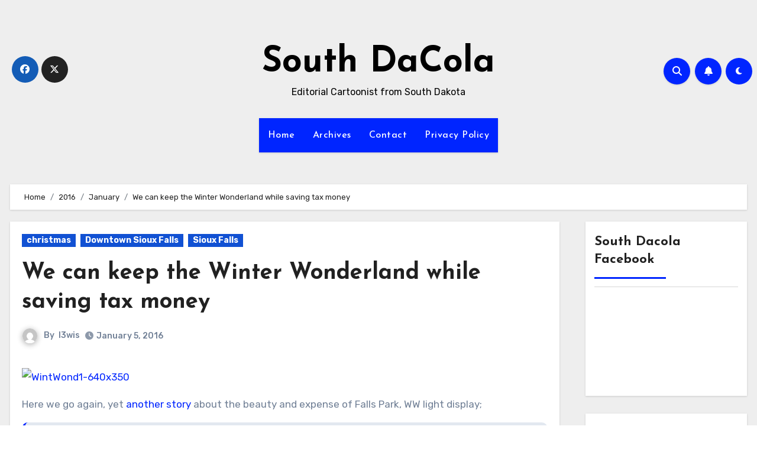

--- FILE ---
content_type: text/html; charset=UTF-8
request_url: https://www.southdacola.com/blog/2016/01/we-can-keep-the-winter-wonderland-while-saving-tax-money/
body_size: 32964
content:
<!-- =========================
     Page Breadcrumb   
============================== -->
<!DOCTYPE html>
<html lang="en-US">
<head>
<meta charset="UTF-8">
<meta name="viewport" content="width=device-width, initial-scale=1">
<link rel="profile" href="http://gmpg.org/xfn/11">
<title>We can keep the Winter Wonderland while saving tax money &#8211; South DaCola</title>
<meta name='robots' content='max-image-preview:large' />
	<style>img:is([sizes="auto" i], [sizes^="auto," i]) { contain-intrinsic-size: 3000px 1500px }</style>
	<link rel='dns-prefetch' href='//www.googletagmanager.com' />
<link rel='dns-prefetch' href='//stats.wp.com' />
<link rel='dns-prefetch' href='//fonts.googleapis.com' />
<link rel="alternate" type="application/rss+xml" title="South DaCola &raquo; Feed" href="https://www.southdacola.com/blog/feed/" />
<link rel="alternate" type="application/rss+xml" title="South DaCola &raquo; Comments Feed" href="https://www.southdacola.com/blog/comments/feed/" />
<link rel="alternate" type="application/rss+xml" title="South DaCola &raquo; We can keep the Winter Wonderland while saving tax money Comments Feed" href="https://www.southdacola.com/blog/2016/01/we-can-keep-the-winter-wonderland-while-saving-tax-money/feed/" />
<script type="text/javascript">
/* <![CDATA[ */
window._wpemojiSettings = {"baseUrl":"https:\/\/s.w.org\/images\/core\/emoji\/16.0.1\/72x72\/","ext":".png","svgUrl":"https:\/\/s.w.org\/images\/core\/emoji\/16.0.1\/svg\/","svgExt":".svg","source":{"concatemoji":"https:\/\/www.southdacola.com\/blog\/wp-includes\/js\/wp-emoji-release.min.js?ver=6.8.3"}};
/*! This file is auto-generated */
!function(s,n){var o,i,e;function c(e){try{var t={supportTests:e,timestamp:(new Date).valueOf()};sessionStorage.setItem(o,JSON.stringify(t))}catch(e){}}function p(e,t,n){e.clearRect(0,0,e.canvas.width,e.canvas.height),e.fillText(t,0,0);var t=new Uint32Array(e.getImageData(0,0,e.canvas.width,e.canvas.height).data),a=(e.clearRect(0,0,e.canvas.width,e.canvas.height),e.fillText(n,0,0),new Uint32Array(e.getImageData(0,0,e.canvas.width,e.canvas.height).data));return t.every(function(e,t){return e===a[t]})}function u(e,t){e.clearRect(0,0,e.canvas.width,e.canvas.height),e.fillText(t,0,0);for(var n=e.getImageData(16,16,1,1),a=0;a<n.data.length;a++)if(0!==n.data[a])return!1;return!0}function f(e,t,n,a){switch(t){case"flag":return n(e,"\ud83c\udff3\ufe0f\u200d\u26a7\ufe0f","\ud83c\udff3\ufe0f\u200b\u26a7\ufe0f")?!1:!n(e,"\ud83c\udde8\ud83c\uddf6","\ud83c\udde8\u200b\ud83c\uddf6")&&!n(e,"\ud83c\udff4\udb40\udc67\udb40\udc62\udb40\udc65\udb40\udc6e\udb40\udc67\udb40\udc7f","\ud83c\udff4\u200b\udb40\udc67\u200b\udb40\udc62\u200b\udb40\udc65\u200b\udb40\udc6e\u200b\udb40\udc67\u200b\udb40\udc7f");case"emoji":return!a(e,"\ud83e\udedf")}return!1}function g(e,t,n,a){var r="undefined"!=typeof WorkerGlobalScope&&self instanceof WorkerGlobalScope?new OffscreenCanvas(300,150):s.createElement("canvas"),o=r.getContext("2d",{willReadFrequently:!0}),i=(o.textBaseline="top",o.font="600 32px Arial",{});return e.forEach(function(e){i[e]=t(o,e,n,a)}),i}function t(e){var t=s.createElement("script");t.src=e,t.defer=!0,s.head.appendChild(t)}"undefined"!=typeof Promise&&(o="wpEmojiSettingsSupports",i=["flag","emoji"],n.supports={everything:!0,everythingExceptFlag:!0},e=new Promise(function(e){s.addEventListener("DOMContentLoaded",e,{once:!0})}),new Promise(function(t){var n=function(){try{var e=JSON.parse(sessionStorage.getItem(o));if("object"==typeof e&&"number"==typeof e.timestamp&&(new Date).valueOf()<e.timestamp+604800&&"object"==typeof e.supportTests)return e.supportTests}catch(e){}return null}();if(!n){if("undefined"!=typeof Worker&&"undefined"!=typeof OffscreenCanvas&&"undefined"!=typeof URL&&URL.createObjectURL&&"undefined"!=typeof Blob)try{var e="postMessage("+g.toString()+"("+[JSON.stringify(i),f.toString(),p.toString(),u.toString()].join(",")+"));",a=new Blob([e],{type:"text/javascript"}),r=new Worker(URL.createObjectURL(a),{name:"wpTestEmojiSupports"});return void(r.onmessage=function(e){c(n=e.data),r.terminate(),t(n)})}catch(e){}c(n=g(i,f,p,u))}t(n)}).then(function(e){for(var t in e)n.supports[t]=e[t],n.supports.everything=n.supports.everything&&n.supports[t],"flag"!==t&&(n.supports.everythingExceptFlag=n.supports.everythingExceptFlag&&n.supports[t]);n.supports.everythingExceptFlag=n.supports.everythingExceptFlag&&!n.supports.flag,n.DOMReady=!1,n.readyCallback=function(){n.DOMReady=!0}}).then(function(){return e}).then(function(){var e;n.supports.everything||(n.readyCallback(),(e=n.source||{}).concatemoji?t(e.concatemoji):e.wpemoji&&e.twemoji&&(t(e.twemoji),t(e.wpemoji)))}))}((window,document),window._wpemojiSettings);
/* ]]> */
</script>

<style id='wp-emoji-styles-inline-css' type='text/css'>

	img.wp-smiley, img.emoji {
		display: inline !important;
		border: none !important;
		box-shadow: none !important;
		height: 1em !important;
		width: 1em !important;
		margin: 0 0.07em !important;
		vertical-align: -0.1em !important;
		background: none !important;
		padding: 0 !important;
	}
</style>
<link rel='stylesheet' id='wp-block-library-css' href='https://www.southdacola.com/blog/wp-includes/css/dist/block-library/style.min.css?ver=6.8.3' type='text/css' media='all' />
<style id='classic-theme-styles-inline-css' type='text/css'>
/*! This file is auto-generated */
.wp-block-button__link{color:#fff;background-color:#32373c;border-radius:9999px;box-shadow:none;text-decoration:none;padding:calc(.667em + 2px) calc(1.333em + 2px);font-size:1.125em}.wp-block-file__button{background:#32373c;color:#fff;text-decoration:none}
</style>
<link rel='stylesheet' id='mediaelement-css' href='https://www.southdacola.com/blog/wp-includes/js/mediaelement/mediaelementplayer-legacy.min.css?ver=4.2.17' type='text/css' media='all' />
<link rel='stylesheet' id='wp-mediaelement-css' href='https://www.southdacola.com/blog/wp-includes/js/mediaelement/wp-mediaelement.min.css?ver=6.8.3' type='text/css' media='all' />
<style id='jetpack-sharing-buttons-style-inline-css' type='text/css'>
.jetpack-sharing-buttons__services-list{display:flex;flex-direction:row;flex-wrap:wrap;gap:0;list-style-type:none;margin:5px;padding:0}.jetpack-sharing-buttons__services-list.has-small-icon-size{font-size:12px}.jetpack-sharing-buttons__services-list.has-normal-icon-size{font-size:16px}.jetpack-sharing-buttons__services-list.has-large-icon-size{font-size:24px}.jetpack-sharing-buttons__services-list.has-huge-icon-size{font-size:36px}@media print{.jetpack-sharing-buttons__services-list{display:none!important}}.editor-styles-wrapper .wp-block-jetpack-sharing-buttons{gap:0;padding-inline-start:0}ul.jetpack-sharing-buttons__services-list.has-background{padding:1.25em 2.375em}
</style>
<style id='global-styles-inline-css' type='text/css'>
:root{--wp--preset--aspect-ratio--square: 1;--wp--preset--aspect-ratio--4-3: 4/3;--wp--preset--aspect-ratio--3-4: 3/4;--wp--preset--aspect-ratio--3-2: 3/2;--wp--preset--aspect-ratio--2-3: 2/3;--wp--preset--aspect-ratio--16-9: 16/9;--wp--preset--aspect-ratio--9-16: 9/16;--wp--preset--color--black: #000000;--wp--preset--color--cyan-bluish-gray: #abb8c3;--wp--preset--color--white: #ffffff;--wp--preset--color--pale-pink: #f78da7;--wp--preset--color--vivid-red: #cf2e2e;--wp--preset--color--luminous-vivid-orange: #ff6900;--wp--preset--color--luminous-vivid-amber: #fcb900;--wp--preset--color--light-green-cyan: #7bdcb5;--wp--preset--color--vivid-green-cyan: #00d084;--wp--preset--color--pale-cyan-blue: #8ed1fc;--wp--preset--color--vivid-cyan-blue: #0693e3;--wp--preset--color--vivid-purple: #9b51e0;--wp--preset--gradient--vivid-cyan-blue-to-vivid-purple: linear-gradient(135deg,rgba(6,147,227,1) 0%,rgb(155,81,224) 100%);--wp--preset--gradient--light-green-cyan-to-vivid-green-cyan: linear-gradient(135deg,rgb(122,220,180) 0%,rgb(0,208,130) 100%);--wp--preset--gradient--luminous-vivid-amber-to-luminous-vivid-orange: linear-gradient(135deg,rgba(252,185,0,1) 0%,rgba(255,105,0,1) 100%);--wp--preset--gradient--luminous-vivid-orange-to-vivid-red: linear-gradient(135deg,rgba(255,105,0,1) 0%,rgb(207,46,46) 100%);--wp--preset--gradient--very-light-gray-to-cyan-bluish-gray: linear-gradient(135deg,rgb(238,238,238) 0%,rgb(169,184,195) 100%);--wp--preset--gradient--cool-to-warm-spectrum: linear-gradient(135deg,rgb(74,234,220) 0%,rgb(151,120,209) 20%,rgb(207,42,186) 40%,rgb(238,44,130) 60%,rgb(251,105,98) 80%,rgb(254,248,76) 100%);--wp--preset--gradient--blush-light-purple: linear-gradient(135deg,rgb(255,206,236) 0%,rgb(152,150,240) 100%);--wp--preset--gradient--blush-bordeaux: linear-gradient(135deg,rgb(254,205,165) 0%,rgb(254,45,45) 50%,rgb(107,0,62) 100%);--wp--preset--gradient--luminous-dusk: linear-gradient(135deg,rgb(255,203,112) 0%,rgb(199,81,192) 50%,rgb(65,88,208) 100%);--wp--preset--gradient--pale-ocean: linear-gradient(135deg,rgb(255,245,203) 0%,rgb(182,227,212) 50%,rgb(51,167,181) 100%);--wp--preset--gradient--electric-grass: linear-gradient(135deg,rgb(202,248,128) 0%,rgb(113,206,126) 100%);--wp--preset--gradient--midnight: linear-gradient(135deg,rgb(2,3,129) 0%,rgb(40,116,252) 100%);--wp--preset--font-size--small: 13px;--wp--preset--font-size--medium: 20px;--wp--preset--font-size--large: 36px;--wp--preset--font-size--x-large: 42px;--wp--preset--spacing--20: 0.44rem;--wp--preset--spacing--30: 0.67rem;--wp--preset--spacing--40: 1rem;--wp--preset--spacing--50: 1.5rem;--wp--preset--spacing--60: 2.25rem;--wp--preset--spacing--70: 3.38rem;--wp--preset--spacing--80: 5.06rem;--wp--preset--shadow--natural: 6px 6px 9px rgba(0, 0, 0, 0.2);--wp--preset--shadow--deep: 12px 12px 50px rgba(0, 0, 0, 0.4);--wp--preset--shadow--sharp: 6px 6px 0px rgba(0, 0, 0, 0.2);--wp--preset--shadow--outlined: 6px 6px 0px -3px rgba(255, 255, 255, 1), 6px 6px rgba(0, 0, 0, 1);--wp--preset--shadow--crisp: 6px 6px 0px rgba(0, 0, 0, 1);}:where(.is-layout-flex){gap: 0.5em;}:where(.is-layout-grid){gap: 0.5em;}body .is-layout-flex{display: flex;}.is-layout-flex{flex-wrap: wrap;align-items: center;}.is-layout-flex > :is(*, div){margin: 0;}body .is-layout-grid{display: grid;}.is-layout-grid > :is(*, div){margin: 0;}:where(.wp-block-columns.is-layout-flex){gap: 2em;}:where(.wp-block-columns.is-layout-grid){gap: 2em;}:where(.wp-block-post-template.is-layout-flex){gap: 1.25em;}:where(.wp-block-post-template.is-layout-grid){gap: 1.25em;}.has-black-color{color: var(--wp--preset--color--black) !important;}.has-cyan-bluish-gray-color{color: var(--wp--preset--color--cyan-bluish-gray) !important;}.has-white-color{color: var(--wp--preset--color--white) !important;}.has-pale-pink-color{color: var(--wp--preset--color--pale-pink) !important;}.has-vivid-red-color{color: var(--wp--preset--color--vivid-red) !important;}.has-luminous-vivid-orange-color{color: var(--wp--preset--color--luminous-vivid-orange) !important;}.has-luminous-vivid-amber-color{color: var(--wp--preset--color--luminous-vivid-amber) !important;}.has-light-green-cyan-color{color: var(--wp--preset--color--light-green-cyan) !important;}.has-vivid-green-cyan-color{color: var(--wp--preset--color--vivid-green-cyan) !important;}.has-pale-cyan-blue-color{color: var(--wp--preset--color--pale-cyan-blue) !important;}.has-vivid-cyan-blue-color{color: var(--wp--preset--color--vivid-cyan-blue) !important;}.has-vivid-purple-color{color: var(--wp--preset--color--vivid-purple) !important;}.has-black-background-color{background-color: var(--wp--preset--color--black) !important;}.has-cyan-bluish-gray-background-color{background-color: var(--wp--preset--color--cyan-bluish-gray) !important;}.has-white-background-color{background-color: var(--wp--preset--color--white) !important;}.has-pale-pink-background-color{background-color: var(--wp--preset--color--pale-pink) !important;}.has-vivid-red-background-color{background-color: var(--wp--preset--color--vivid-red) !important;}.has-luminous-vivid-orange-background-color{background-color: var(--wp--preset--color--luminous-vivid-orange) !important;}.has-luminous-vivid-amber-background-color{background-color: var(--wp--preset--color--luminous-vivid-amber) !important;}.has-light-green-cyan-background-color{background-color: var(--wp--preset--color--light-green-cyan) !important;}.has-vivid-green-cyan-background-color{background-color: var(--wp--preset--color--vivid-green-cyan) !important;}.has-pale-cyan-blue-background-color{background-color: var(--wp--preset--color--pale-cyan-blue) !important;}.has-vivid-cyan-blue-background-color{background-color: var(--wp--preset--color--vivid-cyan-blue) !important;}.has-vivid-purple-background-color{background-color: var(--wp--preset--color--vivid-purple) !important;}.has-black-border-color{border-color: var(--wp--preset--color--black) !important;}.has-cyan-bluish-gray-border-color{border-color: var(--wp--preset--color--cyan-bluish-gray) !important;}.has-white-border-color{border-color: var(--wp--preset--color--white) !important;}.has-pale-pink-border-color{border-color: var(--wp--preset--color--pale-pink) !important;}.has-vivid-red-border-color{border-color: var(--wp--preset--color--vivid-red) !important;}.has-luminous-vivid-orange-border-color{border-color: var(--wp--preset--color--luminous-vivid-orange) !important;}.has-luminous-vivid-amber-border-color{border-color: var(--wp--preset--color--luminous-vivid-amber) !important;}.has-light-green-cyan-border-color{border-color: var(--wp--preset--color--light-green-cyan) !important;}.has-vivid-green-cyan-border-color{border-color: var(--wp--preset--color--vivid-green-cyan) !important;}.has-pale-cyan-blue-border-color{border-color: var(--wp--preset--color--pale-cyan-blue) !important;}.has-vivid-cyan-blue-border-color{border-color: var(--wp--preset--color--vivid-cyan-blue) !important;}.has-vivid-purple-border-color{border-color: var(--wp--preset--color--vivid-purple) !important;}.has-vivid-cyan-blue-to-vivid-purple-gradient-background{background: var(--wp--preset--gradient--vivid-cyan-blue-to-vivid-purple) !important;}.has-light-green-cyan-to-vivid-green-cyan-gradient-background{background: var(--wp--preset--gradient--light-green-cyan-to-vivid-green-cyan) !important;}.has-luminous-vivid-amber-to-luminous-vivid-orange-gradient-background{background: var(--wp--preset--gradient--luminous-vivid-amber-to-luminous-vivid-orange) !important;}.has-luminous-vivid-orange-to-vivid-red-gradient-background{background: var(--wp--preset--gradient--luminous-vivid-orange-to-vivid-red) !important;}.has-very-light-gray-to-cyan-bluish-gray-gradient-background{background: var(--wp--preset--gradient--very-light-gray-to-cyan-bluish-gray) !important;}.has-cool-to-warm-spectrum-gradient-background{background: var(--wp--preset--gradient--cool-to-warm-spectrum) !important;}.has-blush-light-purple-gradient-background{background: var(--wp--preset--gradient--blush-light-purple) !important;}.has-blush-bordeaux-gradient-background{background: var(--wp--preset--gradient--blush-bordeaux) !important;}.has-luminous-dusk-gradient-background{background: var(--wp--preset--gradient--luminous-dusk) !important;}.has-pale-ocean-gradient-background{background: var(--wp--preset--gradient--pale-ocean) !important;}.has-electric-grass-gradient-background{background: var(--wp--preset--gradient--electric-grass) !important;}.has-midnight-gradient-background{background: var(--wp--preset--gradient--midnight) !important;}.has-small-font-size{font-size: var(--wp--preset--font-size--small) !important;}.has-medium-font-size{font-size: var(--wp--preset--font-size--medium) !important;}.has-large-font-size{font-size: var(--wp--preset--font-size--large) !important;}.has-x-large-font-size{font-size: var(--wp--preset--font-size--x-large) !important;}
:where(.wp-block-post-template.is-layout-flex){gap: 1.25em;}:where(.wp-block-post-template.is-layout-grid){gap: 1.25em;}
:where(.wp-block-columns.is-layout-flex){gap: 2em;}:where(.wp-block-columns.is-layout-grid){gap: 2em;}
:root :where(.wp-block-pullquote){font-size: 1.5em;line-height: 1.6;}
</style>
<link rel='stylesheet' id='awesome-weather-css' href='https://www.southdacola.com/blog/wp-content/plugins/awesome-weather/awesome-weather.css?ver=6.8.3' type='text/css' media='all' />
<style id='awesome-weather-inline-css' type='text/css'>
.awesome-weather-wrap { font-family: 'Open Sans', sans-serif; font-weight: 400; font-size: 14px; line-height: 14px; }
</style>
<link crossorigin="anonymous" rel='stylesheet' id='opensans-googlefont-css' href='//fonts.googleapis.com/css?family=Open+Sans%3A400&#038;ver=6.8.3' type='text/css' media='all' />
<link rel='stylesheet' id='ctf_styles-css' href='https://www.southdacola.com/blog/wp-content/plugins/custom-twitter-feeds/css/ctf-styles.min.css?ver=2.3.1' type='text/css' media='all' />
<link crossorigin="anonymous" rel='stylesheet' id='blogus-fonts-css' href='//fonts.googleapis.com/css?family=Rubik%3A400%2C500%2C700%7CJosefin+Sans%3A400%2C500%2C700%26display%3Dswap&#038;subset=latin%2Clatin-ext' type='text/css' media='all' />
<link crossorigin="anonymous" rel='stylesheet' id='blogus-google-fonts-css' href='//fonts.googleapis.com/css?family=ABeeZee%7CAbel%7CAbril+Fatface%7CAclonica%7CAcme%7CActor%7CAdamina%7CAdvent+Pro%7CAguafina+Script%7CAkronim%7CAladin%7CAldrich%7CAlef%7CAlegreya%7CAlegreya+SC%7CAlegreya+Sans%7CAlegreya+Sans+SC%7CAlex+Brush%7CAlfa+Slab+One%7CAlice%7CAlike%7CAlike+Angular%7CAllan%7CAllerta%7CAllerta+Stencil%7CAllura%7CAlmendra%7CAlmendra+Display%7CAlmendra+SC%7CAmarante%7CAmaranth%7CAmatic+SC%7CAmatica+SC%7CAmethysta%7CAmiko%7CAmiri%7CAmita%7CAnaheim%7CAndada%7CAndika%7CAngkor%7CAnnie+Use+Your+Telescope%7CAnonymous+Pro%7CAntic%7CAntic+Didone%7CAntic+Slab%7CAnton%7CArapey%7CArbutus%7CArbutus+Slab%7CArchitects+Daughter%7CArchivo+Black%7CArchivo+Narrow%7CAref+Ruqaa%7CArima+Madurai%7CArimo%7CArizonia%7CArmata%7CArtifika%7CArvo%7CArya%7CAsap%7CAsar%7CAsset%7CAssistant%7CAstloch%7CAsul%7CAthiti%7CAtma%7CAtomic+Age%7CAubrey%7CAudiowide%7CAutour+One%7CAverage%7CAverage+Sans%7CAveria+Gruesa+Libre%7CAveria+Libre%7CAveria+Sans+Libre%7CAveria+Serif+Libre%7CBad+Script%7CBaloo%7CBaloo+Bhai%7CBaloo+Da%7CBaloo+Thambi%7CBalthazar%7CBangers%7CBasic%7CBattambang%7CBaumans%7CBayon%7CBelgrano%7CBelleza%7CBenchNine%7CBentham%7CBerkshire+Swash%7CBevan%7CBigelow+Rules%7CBigshot+One%7CBilbo%7CBilbo+Swash+Caps%7CBioRhyme%7CBioRhyme+Expanded%7CBiryani%7CBitter%7CBlack+Ops+One%7CBokor%7CBonbon%7CBoogaloo%7CBowlby+One%7CBowlby+One+SC%7CBrawler%7CBree+Serif%7CBubblegum+Sans%7CBubbler+One%7CBuda%7CBuenard%7CBungee%7CBungee+Hairline%7CBungee+Inline%7CBungee+Outline%7CBungee+Shade%7CButcherman%7CButterfly+Kids%7CCabin%7CCabin+Condensed%7CCabin+Sketch%7CCaesar+Dressing%7CCagliostro%7CCairo%7CCalligraffitti%7CCambay%7CCambo%7CCandal%7CCantarell%7CCantata+One%7CCantora+One%7CCapriola%7CCardo%7CCarme%7CCarrois+Gothic%7CCarrois+Gothic+SC%7CCarter+One%7CCatamaran%7CCaudex%7CCaveat%7CCaveat+Brush%7CCedarville+Cursive%7CCeviche+One%7CChanga%7CChanga+One%7CChango%7CChathura%7CChau+Philomene+One%7CChela+One%7CChelsea+Market%7CChenla%7CCherry+Cream+Soda%7CCherry+Swash%7CChewy%7CChicle%7CChivo%7CChonburi%7CCinzel%7CCinzel+Decorative%7CClicker+Script%7CCoda%7CCoda+Caption%7CCodystar%7CCoiny%7CCombo%7CComfortaa%7CComing+Soon%7CConcert+One%7CCondiment%7CContent%7CContrail+One%7CConvergence%7CCookie%7CCopse%7CCorben%7CCormorant%7CCormorant+Garamond%7CCormorant+Infant%7CCormorant+SC%7CCormorant+Unicase%7CCormorant+Upright%7CCourgette%7CCousine%7CCoustard%7CCovered+By+Your+Grace%7CCrafty+Girls%7CCreepster%7CCrete+Round%7CCrimson+Text%7CCroissant+One%7CCrushed%7CCuprum%7CCutive%7CCutive+Mono%7CDamion%7CDancing+Script%7CDangrek%7CDavid+Libre%7CDawning+of+a+New+Day%7CDays+One%7CDekko%7CDelius%7CDelius+Swash+Caps%7CDelius+Unicase%7CDella+Respira%7CDenk+One%7CDevonshire%7CDhurjati%7CDidact+Gothic%7CDiplomata%7CDiplomata+SC%7CDomine%7CDonegal+One%7CDoppio+One%7CDorsa%7CDosis%7CDr+Sugiyama%7CDroid+Sans%7CDroid+Sans+Mono%7CDroid+Serif%7CDuru+Sans%7CDynalight%7CEB+Garamond%7CEagle+Lake%7CEater%7CEconomica%7CEczar%7CEk+Mukta%7CEl+Messiri%7CElectrolize%7CElsie%7CElsie+Swash+Caps%7CEmblema+One%7CEmilys+Candy%7CEngagement%7CEnglebert%7CEnriqueta%7CErica+One%7CEsteban%7CEuphoria+Script%7CEwert%7CExo%7CExo+2%7CExpletus+Sans%7CFanwood+Text%7CFarsan%7CFascinate%7CFascinate+Inline%7CFaster+One%7CFasthand%7CFauna+One%7CFederant%7CFedero%7CFelipa%7CFenix%7CFinger+Paint%7CFira+Mono%7CFira+Sans%7CFjalla+One%7CFjord+One%7CFlamenco%7CFlavors%7CFondamento%7CFontdiner+Swanky%7CForum%7CFrancois+One%7CFrank+Ruhl+Libre%7CFreckle+Face%7CFredericka+the+Great%7CFredoka+One%7CFreehand%7CFresca%7CFrijole%7CFruktur%7CFugaz+One%7CGFS+Didot%7CGFS+Neohellenic%7CGabriela%7CGafata%7CGalada%7CGaldeano%7CGalindo%7CGentium+Basic%7CGentium+Book+Basic%7CGeo%7CGeostar%7CGeostar+Fill%7CGermania+One%7CGidugu%7CGilda+Display%7CGive+You+Glory%7CGlass+Antiqua%7CGlegoo%7CGloria+Hallelujah%7CGoblin+One%7CGochi+Hand%7CGorditas%7CGoudy+Bookletter+1911%7CGraduate%7CGrand+Hotel%7CGravitas+One%7CGreat+Vibes%7CGriffy%7CGruppo%7CGudea%7CGurajada%7CHabibi%7CHalant%7CHammersmith+One%7CHanalei%7CHanalei+Fill%7CHandlee%7CHanuman%7CHappy+Monkey%7CHarmattan%7CHeadland+One%7CHeebo%7CHenny+Penny%7CHerr+Von+Muellerhoff%7CHind%7CHind+Guntur%7CHind+Madurai%7CHind+Siliguri%7CHind+Vadodara%7CHoltwood+One+SC%7CHomemade+Apple%7CHomenaje%7CIM+Fell+DW+Pica%7CIM+Fell+DW+Pica+SC%7CIM+Fell+Double+Pica%7CIM+Fell+Double+Pica+SC%7CIM+Fell+English%7CIM+Fell+English+SC%7CIM+Fell+French+Canon%7CIM+Fell+French+Canon+SC%7CIM+Fell+Great+Primer%7CIM+Fell+Great+Primer+SC%7CIceberg%7CIceland%7CImprima%7CInconsolata%7CInder%7CIndie+Flower%7CInika%7CInknut+Antiqua%7CIrish+Grover%7CIstok+Web%7CItaliana%7CItalianno%7CItim%7CJacques+Francois%7CJacques+Francois+Shadow%7CJaldi%7CJim+Nightshade%7CJockey+One%7CJolly+Lodger%7CJomhuria%7CJosefin+Sans%7CJosefin+Slab%7CJoti+One%7CJudson%7CJulee%7CJulius+Sans+One%7CJunge%7CJura%7CJust+Another+Hand%7CJust+Me+Again+Down+Here%7CKadwa%7CKalam%7CKameron%7CKanit%7CKantumruy%7CKarla%7CKarma%7CKatibeh%7CKaushan+Script%7CKavivanar%7CKavoon%7CKdam+Thmor%7CKeania+One%7CKelly+Slab%7CKenia%7CKhand%7CKhmer%7CKhula%7CKite+One%7CKnewave%7CKotta+One%7CKoulen%7CKranky%7CKreon%7CKristi%7CKrona+One%7CKumar+One%7CKumar+One+Outline%7CKurale%7CLa+Belle+Aurore%7CLaila%7CLakki+Reddy%7CLalezar%7CLancelot%7CLateef%7CLato%7CLeague+Script%7CLeckerli+One%7CLedger%7CLekton%7CLemon%7CLemonada%7CLibre+Baskerville%7CLibre+Franklin%7CLife+Savers%7CLilita+One%7CLily+Script+One%7CLimelight%7CLinden+Hill%7CLobster%7CLobster+Two%7CLondrina+Outline%7CLondrina+Shadow%7CLondrina+Sketch%7CLondrina+Solid%7CLora%7CLove+Ya+Like+A+Sister%7CLoved+by+the+King%7CLovers+Quarrel%7CLuckiest+Guy%7CLusitana%7CLustria%7CMacondo%7CMacondo+Swash+Caps%7CMada%7CMagra%7CMaiden+Orange%7CMaitree%7CMako%7CMallanna%7CMandali%7CMarcellus%7CMarcellus+SC%7CMarck+Script%7CMargarine%7CMarko+One%7CMarmelad%7CMartel%7CMartel+Sans%7CMarvel%7CMate%7CMate+SC%7CMaven+Pro%7CMcLaren%7CMeddon%7CMedievalSharp%7CMedula+One%7CMeera+Inimai%7CMegrim%7CMeie+Script%7CMerienda%7CMerienda+One%7CMerriweather%7CMerriweather+Sans%7CMetal%7CMetal+Mania%7CMetamorphous%7CMetrophobic%7CMichroma%7CMilonga%7CMiltonian%7CMiltonian+Tattoo%7CMiniver%7CMiriam+Libre%7CMirza%7CMiss+Fajardose%7CMitr%7CModak%7CModern+Antiqua%7CMogra%7CMolengo%7CMolle%7CMonda%7CMonofett%7CMonoton%7CMonsieur+La+Doulaise%7CMontaga%7CMontez%7CMontserrat%7CMontserrat+Alternates%7CMontserrat+Subrayada%7CMoul%7CMoulpali%7CMountains+of+Christmas%7CMouse+Memoirs%7CMr+Bedfort%7CMr+Dafoe%7CMr+De+Haviland%7CMrs+Saint+Delafield%7CMrs+Sheppards%7CMukta+Vaani%7CMuli%7CMystery+Quest%7CNTR%7CNeucha%7CNeuton%7CNew+Rocker%7CNews+Cycle%7CNiconne%7CNixie+One%7CNobile%7CNokora%7CNorican%7CNosifer%7CNothing+You+Could+Do%7CNoticia+Text%7CNoto+Sans%7CNoto+Serif%7CNova+Cut%7CNova+Flat%7CNova+Mono%7CNova+Oval%7CNova+Round%7CNova+Script%7CNova+Slim%7CNova+Square%7CNumans%7CNunito%7COdor+Mean+Chey%7COffside%7COld+Standard+TT%7COldenburg%7COleo+Script%7COleo+Script+Swash+Caps%7COpen+Sans%7COpen+Sans+Condensed%7COranienbaum%7COrbitron%7COregano%7COrienta%7COriginal+Surfer%7COswald%7COver+the+Rainbow%7COverlock%7COverlock+SC%7COvo%7COxygen%7COxygen+Mono%7CPT+Mono%7CPT+Sans%7CPT+Sans+Caption%7CPT+Sans+Narrow%7CPT+Serif%7CPT+Serif+Caption%7CPacifico%7CPalanquin%7CPalanquin+Dark%7CPaprika%7CParisienne%7CPassero+One%7CPassion+One%7CPathway+Gothic+One%7CPatrick+Hand%7CPatrick+Hand+SC%7CPattaya%7CPatua+One%7CPavanam%7CPaytone+One%7CPeddana%7CPeralta%7CPermanent+Marker%7CPetit+Formal+Script%7CPetrona%7CPhilosopher%7CPiedra%7CPinyon+Script%7CPirata+One%7CPlaster%7CPlay%7CPlayball%7CPlayfair+Display%7CPlayfair+Display+SC%7CPodkova%7CPoiret+One%7CPoller+One%7CPoly%7CPompiere%7CPontano+Sans%7CPoppins%7CPort+Lligat+Sans%7CPort+Lligat+Slab%7CPragati+Narrow%7CPrata%7CPreahvihear%7CPress+Start+2P%7CPridi%7CPrincess+Sofia%7CProciono%7CPrompt%7CProsto+One%7CProza+Libre%7CPuritan%7CPurple+Purse%7CQuando%7CQuantico%7CQuattrocento%7CQuattrocento+Sans%7CQuestrial%7CQuicksand%7CQuintessential%7CQwigley%7CRacing+Sans+One%7CRadley%7CRajdhani%7CRakkas%7CRaleway%7CRaleway+Dots%7CRamabhadra%7CRamaraja%7CRambla%7CRammetto+One%7CRanchers%7CRancho%7CRanga%7CRasa%7CRationale%7CRavi+Prakash%7CRedressed%7CReem+Kufi%7CReenie+Beanie%7CRevalia%7CRhodium+Libre%7CRibeye%7CRibeye+Marrow%7CRighteous%7CRisque%7CRoboto%7CRoboto+Condensed%7CRoboto+Mono%7CRoboto+Slab%7CRochester%7CRock+Salt%7CRokkitt%7CRomanesco%7CRopa+Sans%7CRosario%7CRosarivo%7CRouge+Script%7CRozha+One%7CRubik%7CRubik+Mono+One%7CRubik+One%7CRuda%7CRufina%7CRuge+Boogie%7CRuluko%7CRum+Raisin%7CRuslan+Display%7CRusso+One%7CRuthie%7CRye%7CSacramento%7CSahitya%7CSail%7CSalsa%7CSanchez%7CSancreek%7CSansita+One%7CSarala%7CSarina%7CSarpanch%7CSatisfy%7CScada%7CScheherazade%7CSchoolbell%7CScope+One%7CSeaweed+Script%7CSecular+One%7CSevillana%7CSeymour+One%7CShadows+Into+Light%7CShadows+Into+Light+Two%7CShanti%7CShare%7CShare+Tech%7CShare+Tech+Mono%7CShojumaru%7CShort+Stack%7CShrikhand%7CSiemreap%7CSigmar+One%7CSignika%7CSignika+Negative%7CSimonetta%7CSintony%7CSirin+Stencil%7CSix+Caps%7CSkranji%7CSlabo+13px%7CSlabo+27px%7CSlackey%7CSmokum%7CSmythe%7CSniglet%7CSnippet%7CSnowburst+One%7CSofadi+One%7CSofia%7CSonsie+One%7CSorts+Mill+Goudy%7CSource+Code+Pro%7CSource+Sans+Pro%7CSource+Serif+Pro%7CSpace+Mono%7CSpecial+Elite%7CSpicy+Rice%7CSpinnaker%7CSpirax%7CSquada+One%7CSree+Krushnadevaraya%7CSriracha%7CStalemate%7CStalinist+One%7CStardos+Stencil%7CStint+Ultra+Condensed%7CStint+Ultra+Expanded%7CStoke%7CStrait%7CSue+Ellen+Francisco%7CSuez+One%7CSumana%7CSunshiney%7CSupermercado+One%7CSura%7CSuranna%7CSuravaram%7CSuwannaphum%7CSwanky+and+Moo+Moo%7CSyncopate%7CTangerine%7CTaprom%7CTauri%7CTaviraj%7CTeko%7CTelex%7CTenali+Ramakrishna%7CTenor+Sans%7CText+Me+One%7CThe+Girl+Next+Door%7CTienne%7CTillana%7CTimmana%7CTinos%7CTitan+One%7CTitillium+Web%7CTrade+Winds%7CTrirong%7CTrocchi%7CTrochut%7CTrykker%7CTulpen+One%7CUbuntu%7CUbuntu+Condensed%7CUbuntu+Mono%7CUltra%7CUncial+Antiqua%7CUnderdog%7CUnica+One%7CUnifrakturCook%7CUnifrakturMaguntia%7CUnkempt%7CUnlock%7CUnna%7CVT323%7CVampiro+One%7CVarela%7CVarela+Round%7CVast+Shadow%7CVesper+Libre%7CVibur%7CVidaloka%7CViga%7CVoces%7CVolkhov%7CVollkorn%7CVoltaire%7CWaiting+for+the+Sunrise%7CWallpoet%7CWalter+Turncoat%7CWarnes%7CWellfleet%7CWendy+One%7CWire+One%7CWork+Sans%7CYanone+Kaffeesatz%7CYantramanav%7CYatra+One%7CYellowtail%7CYeseva+One%7CYesteryear%7CYrsa%7CZeyada&#038;subset=latin%2Clatin-ext' type='text/css' media='all' />
<link rel='stylesheet' id='bootstrap-css' href='https://www.southdacola.com/blog/wp-content/themes/blogus/css/bootstrap.css?ver=6.8.3' type='text/css' media='all' />
<link rel='stylesheet' id='blogus-style-css' href='https://www.southdacola.com/blog/wp-content/themes/blogus/style.css?ver=6.8.3' type='text/css' media='all' />
<link rel='stylesheet' id='blogus-default-css' href='https://www.southdacola.com/blog/wp-content/themes/blogus/css/colors/default.css?ver=6.8.3' type='text/css' media='all' />
<link rel='stylesheet' id='all-css-css' href='https://www.southdacola.com/blog/wp-content/themes/blogus/css/all.css?ver=6.8.3' type='text/css' media='all' />
<link rel='stylesheet' id='dark-css' href='https://www.southdacola.com/blog/wp-content/themes/blogus/css/colors/dark.css?ver=6.8.3' type='text/css' media='all' />
<link rel='stylesheet' id='swiper-bundle-css-css' href='https://www.southdacola.com/blog/wp-content/themes/blogus/css/swiper-bundle.css?ver=6.8.3' type='text/css' media='all' />
<link rel='stylesheet' id='smartmenus-css' href='https://www.southdacola.com/blog/wp-content/themes/blogus/css/jquery.smartmenus.bootstrap.css?ver=6.8.3' type='text/css' media='all' />
<link rel='stylesheet' id='animate-css' href='https://www.southdacola.com/blog/wp-content/themes/blogus/css/animate.css?ver=6.8.3' type='text/css' media='all' />
<link rel='stylesheet' id='blogus-custom-css-css' href='https://www.southdacola.com/blog/wp-content/themes/blogus/inc/ansar/customize/css/customizer.css?ver=1.0' type='text/css' media='all' />
<script type="text/javascript" src="https://www.southdacola.com/blog/wp-includes/js/jquery/jquery.min.js?ver=3.7.1" id="jquery-core-js"></script>
<script type="text/javascript" src="https://www.southdacola.com/blog/wp-includes/js/jquery/jquery-migrate.min.js?ver=3.4.1" id="jquery-migrate-js"></script>
<script type="text/javascript" src="https://www.southdacola.com/blog/wp-content/themes/blogus/js/navigation.js?ver=6.8.3" id="blogus-navigation-js"></script>
<script type="text/javascript" src="https://www.southdacola.com/blog/wp-content/themes/blogus/js/bootstrap.js?ver=6.8.3" id="blogus_bootstrap_script-js"></script>
<script type="text/javascript" src="https://www.southdacola.com/blog/wp-content/themes/blogus/js/swiper-bundle.js?ver=6.8.3" id="swiper-bundle-js"></script>
<script type="text/javascript" src="https://www.southdacola.com/blog/wp-content/themes/blogus/js/main.js?ver=6.8.3" id="blogus_main-js-js"></script>
<script type="text/javascript" src="https://www.southdacola.com/blog/wp-content/themes/blogus/js/sticksy.min.js?ver=6.8.3" id="sticksy-js-js"></script>
<script type="text/javascript" src="https://www.southdacola.com/blog/wp-content/themes/blogus/js/jquery.smartmenus.js?ver=6.8.3" id="smartmenus-js-js"></script>
<script type="text/javascript" src="https://www.southdacola.com/blog/wp-content/themes/blogus/js/jquery.smartmenus.bootstrap.js?ver=6.8.3" id="bootstrap-smartmenus-js-js"></script>
<script type="text/javascript" src="https://www.southdacola.com/blog/wp-content/themes/blogus/js/jquery.cookie.min.js?ver=6.8.3" id="jquery-cookie-js"></script>

<!-- Google tag (gtag.js) snippet added by Site Kit -->
<!-- Google Analytics snippet added by Site Kit -->
<script type="text/javascript" src="https://www.googletagmanager.com/gtag/js?id=GT-TNFH7D5" id="google_gtagjs-js" async></script>
<script type="text/javascript" id="google_gtagjs-js-after">
/* <![CDATA[ */
window.dataLayer = window.dataLayer || [];function gtag(){dataLayer.push(arguments);}
gtag("set","linker",{"domains":["www.southdacola.com"]});
gtag("js", new Date());
gtag("set", "developer_id.dZTNiMT", true);
gtag("config", "GT-TNFH7D5");
/* ]]> */
</script>
<link rel="https://api.w.org/" href="https://www.southdacola.com/blog/wp-json/" /><link rel="alternate" title="JSON" type="application/json" href="https://www.southdacola.com/blog/wp-json/wp/v2/posts/30932" /><link rel="EditURI" type="application/rsd+xml" title="RSD" href="https://www.southdacola.com/blog/xmlrpc.php?rsd" />
<meta name="generator" content="WordPress 6.8.3" />
<link rel="canonical" href="https://www.southdacola.com/blog/2016/01/we-can-keep-the-winter-wonderland-while-saving-tax-money/" />
<link rel='shortlink' href='https://www.southdacola.com/blog/?p=30932' />
<link rel="alternate" title="oEmbed (JSON)" type="application/json+oembed" href="https://www.southdacola.com/blog/wp-json/oembed/1.0/embed?url=https%3A%2F%2Fwww.southdacola.com%2Fblog%2F2016%2F01%2Fwe-can-keep-the-winter-wonderland-while-saving-tax-money%2F" />
<link rel="alternate" title="oEmbed (XML)" type="text/xml+oembed" href="https://www.southdacola.com/blog/wp-json/oembed/1.0/embed?url=https%3A%2F%2Fwww.southdacola.com%2Fblog%2F2016%2F01%2Fwe-can-keep-the-winter-wonderland-while-saving-tax-money%2F&#038;format=xml" />
<meta name="generator" content="Site Kit by Google 1.170.0" />	<style>img#wpstats{display:none}</style>
		<style>
  .bs-blog-post p:nth-of-type(1)::first-letter {
    display: none;
}
</style>
<style type="text/css" id="custom-background-css">
    :root {
        --wrap-color: #eee    }
</style>
<meta name="google-site-verification" content="yktrf-UtXd3yg2FQEC4a5LgfYYLuhtQDf4hVyGpFNmM">
<!-- Google AdSense meta tags added by Site Kit -->
<meta name="google-adsense-platform-account" content="ca-host-pub-2644536267352236">
<meta name="google-adsense-platform-domain" content="sitekit.withgoogle.com">
<!-- End Google AdSense meta tags added by Site Kit -->
    <style type="text/css">
            .site-title a,
        .site-description {
            color: #000;
        }

        .site-branding-text .site-title a {
                font-size: px;
            }

            @media only screen and (max-width: 640px) {
                .site-branding-text .site-title a {
                    font-size: 26px;

                }
            }

            @media only screen and (max-width: 375px) {
                .site-branding-text .site-title a {
                    font-size: 26px;

                }
            }

        </style>
    <link rel="amphtml" href="https://www.southdacola.com/blog/2016/01/we-can-keep-the-winter-wonderland-while-saving-tax-money/amp/"><!-- ## NXS/OG ## --><!-- ## NXSOGTAGS ## --><!-- ## NXS/OG ## -->
	
<script async src="https://pagead2.googlesyndication.com/pagead/js/adsbygoogle.js?client=ca-pub-2301684573872735"
     crossorigin="anonymous"></script>	
	
<script async src="https://pagead2.googlesyndication.com/pagead/js/adsbygoogle.js?client=ca-pub-2301684573872735"
     crossorigin="anonymous"></script>	
	
	<script data-grow-initializer="">!(function(){window.growMe||((window.growMe=function(e){window.growMe._.push(e);}),(window.growMe._=[]));var e=document.createElement("script");(e.type="text/javascript"),(e.src="https://faves.grow.me/main.js"),(e.defer=!0),e.setAttribute("data-grow-faves-site-id","U2l0ZTo0MTFkOWRjZS1kNDk0LTRhOWMtYmRjOS1iNTZlMWUzNWRkM2U=");var t=document.getElementsByTagName("script")[0];t.parentNode.insertBefore(e,t);})();</script>
	
	
</head>
<body class="wp-singular post-template-default single single-post postid-30932 single-format-standard wp-embed-responsive wp-theme-blogus do-etfw  ta-hide-date-author-in-list defaultcolor grow-content-body" >
<div id="page" class="site">
<a class="skip-link screen-reader-text" href="#content">
Skip to content</a>
    
<!--wrapper-->
<div class="wrapper" id="custom-background-css">
        <!--==================== TOP BAR ====================-->
        <!--header-->
    <header class="bs-default">
      <div class="clearfix"></div>
      <!-- Main Menu Area-->
      <div class="bs-header-main d-none d-lg-block" style="background-image: url('');">
        <div class="inner">
          <div class="container">
            <div class="row align-items-center">
              <div class="col-md-3">
                        <ul class="bs-social info-left">
                          
                <li><a  
                      href="https://www.facebook.com/SouthDacola?ref=embed_page">
                      <i class="fab fa-facebook"></i>
                    </a>
                </li>
                                
                <li><a  
                      href="https://x.com/southdacola">
                      <i class="fa-brands fa-x-twitter"></i>
                    </a>
                </li>
                      </ul>
                </div>
              <div class="navbar-header col-md-6">
                  <!-- Display the Custom Logo -->
                  <div class="site-logo">
                                        </div>
                  <div class="site-branding-text  ">
                                          <p class="site-title"> <a href="https://www.southdacola.com/blog/" rel="home">South DaCola</a></p>
                                          <p class="site-description">Editorial Cartoonist from South Dakota</p>
                  </div>
              </div>     
              <div class="col-md-3">
                <div class="info-right right-nav  d-flex align-items-center justify-content-center justify-content-md-end">
                             <a class="msearch ml-auto"  data-bs-target="#exampleModal"  href="#" data-bs-toggle="modal">
                <i class="fa fa-search"></i>
            </a> 
                  <a class="subscribe-btn" href="#"  target="_blank"   ><i class="fas fa-bell"></i></a>
                  
            <label class="switch" for="switch">
                <input type="checkbox" name="theme" id="switch" class="defaultcolor" data-skin-mode="defaultcolor">
                <span class="slider"></span>
            </label>
                      
                </div>
              </div>
            </div>
          </div>
        </div>
      </div>
      <!-- /Main Menu Area-->
      <div class="bs-menu-full">
        <nav class="navbar navbar-expand-lg navbar-wp">
          <div class="container"> 
            <!-- Mobile Header -->
            <div class="m-header align-items-center">
                <!-- navbar-toggle -->
                <button class="navbar-toggler x collapsed" type="button" data-bs-toggle="collapse"
                  data-bs-target="#navbar-wp" aria-controls="navbar-wp" aria-expanded="false"
                  aria-label="Toggle navigation"> 
                    <span class="icon-bar"></span>
                    <span class="icon-bar"></span>
                    <span class="icon-bar"></span>
                </button>
                <div class="navbar-header">
                  <!-- Display the Custom Logo -->
                  <div class="site-logo">
                                        </div>
                  <div class="site-branding-text  ">
                    <div class="site-title"><a href="https://www.southdacola.com/blog/" rel="home">South DaCola</a></div>
                    <p class="site-description">Editorial Cartoonist from South Dakota</p>
                  </div>
                </div>
                <div class="right-nav"> 
                  <!-- /navbar-toggle -->
                                      <a class="msearch ml-auto" href="#" data-bs-target="#exampleModal" data-bs-toggle="modal"> <i class="fa fa-search"></i> </a>
                                  </div>
            </div>
            <!-- /Mobile Header -->
            <!-- Navigation -->
              <div class="collapse navbar-collapse" id="navbar-wp">
                <ul id="menu-menu-1" class="nav navbar-nav mx-auto "><li id="menu-item-52582" class="menu-item menu-item-type-custom menu-item-object-custom menu-item-home menu-item-52582"><a class="nav-link" title="Home" href="https://www.southdacola.com/blog/">Home</a></li>
<li id="menu-item-52583" class="menu-item menu-item-type-post_type menu-item-object-page menu-item-52583"><a class="nav-link" title="Archives" href="https://www.southdacola.com/blog/archives/">Archives</a></li>
<li id="menu-item-52586" class="menu-item menu-item-type-post_type menu-item-object-page menu-item-52586"><a class="nav-link" title="Contact" href="https://www.southdacola.com/blog/about-2/">Contact</a></li>
<li id="menu-item-52588" class="menu-item menu-item-type-post_type menu-item-object-page menu-item-52588"><a class="nav-link" title="Privacy Policy" href="https://www.southdacola.com/blog/privacy-policy/">Privacy Policy</a></li>
</ul>              </div>
            <!-- /Navigation -->
          </div>
        </nav>
      </div>
      <!--/main Menu Area-->
    </header>
    <!--/header-->
    <!--mainfeatured start-->
    <div class="mainfeatured mb-4">
        <!--container-->
        <div class="container">
            <!--row-->
            <div class="row">              
                  
            </div><!--/row-->
        </div><!--/container-->
    </div>
    <!--mainfeatured end-->
            <main id="content" class="single-class">
  <div class="container"> 
    <!--row-->
    <div class="row">
      <!--==================== breadcrumb section ====================-->
            <div class="bs-breadcrumb-section">
                <div class="overlay">
                    <div class="container">
                        <div class="row">
                            <nav aria-label="breadcrumb">
                                <ol class="breadcrumb">
                                    <div role="navigation" aria-label="Breadcrumbs" class="breadcrumb-trail breadcrumbs" itemprop="breadcrumb"><ul class="breadcrumb trail-items" itemscope itemtype="http://schema.org/BreadcrumbList"><meta name="numberOfItems" content="4" /><meta name="itemListOrder" content="Ascending" /><li itemprop="itemListElement breadcrumb-item" itemscope itemtype="http://schema.org/ListItem" class="trail-item breadcrumb-item  trail-begin"><a href="https://www.southdacola.com/blog/" rel="home" itemprop="item"><span itemprop="name">Home</span></a><meta itemprop="position" content="1" /></li><li itemprop="itemListElement breadcrumb-item" itemscope itemtype="http://schema.org/ListItem" class="trail-item breadcrumb-item "><a href="https://www.southdacola.com/blog/2016/" itemprop="item"><span itemprop="name">2016</span></a><meta itemprop="position" content="2" /></li><li itemprop="itemListElement breadcrumb-item" itemscope itemtype="http://schema.org/ListItem" class="trail-item breadcrumb-item "><a href="https://www.southdacola.com/blog/2016/01/" itemprop="item"><span itemprop="name">January</span></a><meta itemprop="position" content="3" /></li><li itemprop="itemListElement breadcrumb-item" itemscope itemtype="http://schema.org/ListItem" class="trail-item breadcrumb-item  trail-end"><span itemprop="name"><span itemprop="name">We can keep the Winter Wonderland while saving tax money</span></span><meta itemprop="position" content="4" /></li></ul></div> 
                                </ol>
                            </nav>
                        </div>
                    </div>
                </div>
            </div>
     
        <div class="col-lg-9">
                            <div class="bs-blog-post single"> 
                <div class="bs-header">
                                <div class="bs-blog-category">
            <a class="blogus-categories category-color-1" href="https://www.southdacola.com/blog/category/christmas/" alt="View all posts in christmas"> 
                                 christmas
                             </a><a class="blogus-categories category-color-1" href="https://www.southdacola.com/blog/category/downtown-sioux-falls/" alt="View all posts in Downtown Sioux Falls"> 
                                 Downtown Sioux Falls
                             </a><a class="blogus-categories category-color-1" href="https://www.southdacola.com/blog/category/sioux-falls/" alt="View all posts in Sioux Falls"> 
                                 Sioux Falls
                             </a>        </div>
                            <h1 class="title"> 
                        <a href="https://www.southdacola.com/blog/2016/01/we-can-keep-the-winter-wonderland-while-saving-tax-money/" title="Permalink to: We can keep the Winter Wonderland while saving tax money">
                            We can keep the Winter Wonderland while saving tax money                        </a>
                    </h1>

                    <div class="bs-info-author-block">
                        <div class="bs-blog-meta mb-0"> 
                                                            <span class="bs-author">
                                    <a class="auth" href="https://www.southdacola.com/blog/author/l3wis/">
                                        <img alt='' src='https://secure.gravatar.com/avatar/4931385b406775fe3c16a383859e1cafba540ecc29c4d2650cac2f72ce517b28?s=150&#038;d=mm&#038;r=g' srcset='https://secure.gravatar.com/avatar/4931385b406775fe3c16a383859e1cafba540ecc29c4d2650cac2f72ce517b28?s=300&#038;d=mm&#038;r=g 2x' class='avatar avatar-150 photo' height='150' width='150' decoding='async'/>                                    </a> 
                                    By                                    <a class="ms-1" href="https://www.southdacola.com/blog/author/l3wis/">
                                        l3wis                                    </a>
                                </span>
                                    <span class="bs-blog-date">
            <a href="https://www.southdacola.com/blog/2016/01/"><time datetime="">January 5, 2016</time></a>
        </span>
                            </div>
                    </div>
                </div>
                                <article class="small single">
                    <p><a href="http://www.southdacola.com/blog/wp-content/uploads/2014/11/WintWond1-640x350.jpg" rel="attachment wp-att-27481"><img fetchpriority="high" decoding="async" class="alignnone  wp-image-27481" src="http://www.southdacola.com/blog/wp-content/uploads/2014/11/WintWond1-640x350.jpg" alt="WintWond1-640x350" width="316" height="173" /></a></p>
<p>Here we go again, yet <a href="http://www.argusleader.com/story/news/2016/01/05/how-much-does-cost-light-up-falls-park/78284354/">another story</a> about the beauty and expense of Falls Park, WW light display;</p>
<blockquote><p>&#8220;With all the people in this city who need a meal, why do they spend all that money on the lights?&#8221; Monger asked.</p></blockquote>
<p>While Larry has a good point, I have often suggested we can have the nice light display AND it wouldn&#8217;t cost the city <a href="http://www.southdacola.com/blog/2014/11/using-winter-wonderland-as-an-example-for-separation-of-church-and-state/">much more then an electric bill</a>;</p>
<blockquote><p>As for the display itself, <strong>While I think it is a great idea, I think it could be done differently.</strong> Other cities do similiar displays but they have businesses volunteer the expense and labor and use it as an opportunity for teambuilding around Christmas. Workers and their families of the businesses that donate volunteer their time to set up the display then the city foots the bill of the electricity. <a href="http://visitsiouxfalls.com/visitors/things-to-do/falls-park/winter-wonderland/">They do have sponsors</a>, but city employees do all the set-up. In fact, mostly public works department workers from the forestry division begin assembling the display starting October 1st. Which I find ironic in itself. One time when I questioned the city about project TRIM and why the city&#8217;s forestry department just didn&#8217;t trim trees that residences couldn&#8217;t reach in the boulevard, they replied, â€œWe don&#8217;t have enough staff or enough time.â€ But taking almost two months to put up Christmas lights, plenty of time for. Just imagine how many trees could be trimmed in that same time period?</p>
<p>Once again, the city proves it&#8217;s priorities towards citizens and the law.</p></blockquote>
<p>I also find this ironic, since the city is always bragging about public/private partnerships, yet have no idea what the display actually costs us and seems to have NO interest in making it more economical while possibly making it better.</p>
<p>Hopefully the new mayor will take on the challenge of opening the light display up to local businesses.</p>
        <script>
        function pinIt()
        {
            var e = document.createElement('script');
            e.setAttribute('type','text/javascript');
            e.setAttribute('charset','UTF-8');
            e.setAttribute('src','https://assets.pinterest.com/js/pinmarklet.js?r='+Math.random()*99999999);
            document.body.appendChild(e);
        }
        </script>

        <div class="post-share">
            <div class="post-share-icons cf"> 
                                    <a class="facebook" href="https://www.facebook.com/sharer.php?u=https://www.southdacola.com/blog/2016/01/we-can-keep-the-winter-wonderland-while-saving-tax-money/" class="link " target="_blank" >
                        <i class="fab fa-facebook"></i>
                    </a>
                                    <a class="x-twitter" href="http://twitter.com/share?url=https://www.southdacola.com/blog/2016/01/we-can-keep-the-winter-wonderland-while-saving-tax-money/&#038;text=We%20can%20keep%20the%20Winter%20Wonderland%20while%20saving%20tax%20money" class="link " target="_blank">
                        <i class="fa-brands fa-x-twitter"></i>
                    </a>
                                    <a class="envelope" href="mailto:?subject=We%20can%20keep%20the%20Winter%20Wonderland%20while%20saving%20tax%20money&#038;body=https://www.southdacola.com/blog/2016/01/we-can-keep-the-winter-wonderland-while-saving-tax-money/" class="link " target="_blank" >
                        <i class="fas fa-envelope-open"></i>
                    </a>
                                    <a class="linkedin" href="https://www.linkedin.com/sharing/share-offsite/?url=https://www.southdacola.com/blog/2016/01/we-can-keep-the-winter-wonderland-while-saving-tax-money/&#038;title=We%20can%20keep%20the%20Winter%20Wonderland%20while%20saving%20tax%20money" class="link " target="_blank" >
                        <i class="fab fa-linkedin"></i>
                    </a>
                                    <a href="javascript:pinIt();" class="pinterest">
                        <i class="fab fa-pinterest"></i>
                    </a>
                                    <a class="telegram" href="https://t.me/share/url?url=https://www.southdacola.com/blog/2016/01/we-can-keep-the-winter-wonderland-while-saving-tax-money/&#038;title=We%20can%20keep%20the%20Winter%20Wonderland%20while%20saving%20tax%20money" target="_blank" >
                        <i class="fab fa-telegram"></i>
                    </a>
                                    <a class="whatsapp" href="https://api.whatsapp.com/send?text=https://www.southdacola.com/blog/2016/01/we-can-keep-the-winter-wonderland-while-saving-tax-money/&#038;title=We%20can%20keep%20the%20Winter%20Wonderland%20while%20saving%20tax%20money" target="_blank" >
                        <i class="fab fa-whatsapp"></i>
                    </a>
                                    <a class="reddit" href="https://www.reddit.com/submit?url=https://www.southdacola.com/blog/2016/01/we-can-keep-the-winter-wonderland-while-saving-tax-money/&#038;title=We%20can%20keep%20the%20Winter%20Wonderland%20while%20saving%20tax%20money" target="_blank" >
                        <i class="fab fa-reddit"></i>
                    </a>
                                <a class="print-r" href="javascript:window.print()"> <i class="fas fa-print"></i></a>
            </div>
        </div>
                        <div class="clearfix mb-3"></div>
                    
	<nav class="navigation post-navigation" aria-label="Posts">
		<h2 class="screen-reader-text">Post navigation</h2>
		<div class="nav-links"><div class="nav-previous"><a href="https://www.southdacola.com/blog/2016/01/is-anybody-interested-in-running-for-the-sioux-falls-city-council/" rel="prev"><div class="fa fa-angle-double-left"></div><span></span> Is anybody interested in running for the Sioux Falls City Council? </a></div><div class="nav-next"><a href="https://www.southdacola.com/blog/2016/01/tuthill-shooting-case-now-inactive/" rel="next"> Tuthill shooting case now &#8216;Inactive&#8217; <div class="fa fa-angle-double-right"></div><span></span></a></div></div>
	</nav>                </article>
            </div>
         
        <div class="bs-info-author-block py-4 px-3 mb-4 flex-column justify-content-center text-center">
            <a class="bs-author-pic mb-3" href="https://www.southdacola.com/blog/author/l3wis/"><img alt='' src='https://secure.gravatar.com/avatar/4931385b406775fe3c16a383859e1cafba540ecc29c4d2650cac2f72ce517b28?s=150&#038;d=mm&#038;r=g' srcset='https://secure.gravatar.com/avatar/4931385b406775fe3c16a383859e1cafba540ecc29c4d2650cac2f72ce517b28?s=300&#038;d=mm&#038;r=g 2x' class='avatar avatar-150 photo' height='150' width='150' loading='lazy' decoding='async'/></a>
            <div class="flex-grow-1">
              <h4 class="title">By <a href ="https://www.southdacola.com/blog/author/l3wis/">l3wis</a></h4>
              <p></p>
            </div>
        </div>
                    <div class="py-4 px-3 mb-4 bs-card-box">
                <!--Start bs-realated-slider -->
                <div class="bs-widget-title  mb-3 relat-cls">
                    <!-- bs-sec-title -->
                                        <h4 class="title">Related Post</h4>
                </div>
                <!-- // bs-sec-title -->
                <div class="related-post">
                    <div class="row">
                        <!-- featured_post -->
                                                    <!-- blog -->
                            <div class="col-md-4">
                                <div class="bs-blog-post three md back-img bshre mb-md-0" >
                                <a class="link-div" href="https://www.southdacola.com/blog/2026/01/the-war-on-e-bikes-has-begun/"></a>
                                    <div class="inner">
                                                    <div class="bs-blog-category">
            <a class="blogus-categories category-color-1" href="https://www.southdacola.com/blog/category/1st-amendment/" alt="View all posts in 1st Amendment"> 
                                 1st Amendment
                             </a><a class="blogus-categories category-color-1" href="https://www.southdacola.com/blog/category/bike-trail/" alt="View all posts in Bike Trail"> 
                                 Bike Trail
                             </a><a class="blogus-categories category-color-1" href="https://www.southdacola.com/blog/category/sioux-falls/" alt="View all posts in Sioux Falls"> 
                                 Sioux Falls
                             </a><a class="blogus-categories category-color-1" href="https://www.southdacola.com/blog/category/sioux-falls-parks-and-rec/" alt="View all posts in Sioux Falls Parks and Rec"> 
                                 Sioux Falls Parks and Rec
                             </a><a class="blogus-categories category-color-1" href="https://www.southdacola.com/blog/category/state-legislature/" alt="View all posts in State Legislature"> 
                                 State Legislature
                             </a>        </div>
                                                <h4 class="title sm mb-0">
                                            <a href="https://www.southdacola.com/blog/2026/01/the-war-on-e-bikes-has-begun/" title="Permalink to: THE WAR ON E-BIKES HAS BEGUN">
                                                THE WAR ON E-BIKES HAS BEGUN                                            </a>
                                        </h4> 
                                        <div class="bs-blog-meta">
                                                    <span class="bs-author"> 
            <a class="auth" href="https://www.southdacola.com/blog/author/l3wis/"> 
            <img alt='' src='https://secure.gravatar.com/avatar/4931385b406775fe3c16a383859e1cafba540ecc29c4d2650cac2f72ce517b28?s=150&#038;d=mm&#038;r=g' srcset='https://secure.gravatar.com/avatar/4931385b406775fe3c16a383859e1cafba540ecc29c4d2650cac2f72ce517b28?s=300&#038;d=mm&#038;r=g 2x' class='avatar avatar-150 photo' height='150' width='150' loading='lazy' decoding='async'/>l3wis            </a> 
        </span>
            <span class="bs-blog-date">
            <a href="https://www.southdacola.com/blog/2026/01/"><time datetime="">January 20, 2026</time></a>
        </span>
                                            </div>
                                    </div>
                                </div>
                            </div>
                            <!-- blog -->
                                                        <!-- blog -->
                            <div class="col-md-4">
                                <div class="bs-blog-post three md back-img bshre mb-md-0" >
                                <a class="link-div" href="https://www.southdacola.com/blog/2026/01/let-sioux-falls-vote-sign-data-center-petition/"></a>
                                    <div class="inner">
                                                    <div class="bs-blog-category">
            <a class="blogus-categories category-color-1" href="https://www.southdacola.com/blog/category/1st-amendment/" alt="View all posts in 1st Amendment"> 
                                 1st Amendment
                             </a><a class="blogus-categories category-color-1" href="https://www.southdacola.com/blog/category/elections/" alt="View all posts in Elections"> 
                                 Elections
                             </a><a class="blogus-categories category-color-1" href="https://www.southdacola.com/blog/category/sf-city-council/" alt="View all posts in SF City Council"> 
                                 SF City Council
                             </a><a class="blogus-categories category-color-1" href="https://www.southdacola.com/blog/category/sioux-falls/" alt="View all posts in Sioux Falls"> 
                                 Sioux Falls
                             </a><a class="blogus-categories category-color-1" href="https://www.southdacola.com/blog/category/trump/" alt="View all posts in Trump"> 
                                 Trump
                             </a>        </div>
                                                <h4 class="title sm mb-0">
                                            <a href="https://www.southdacola.com/blog/2026/01/let-sioux-falls-vote-sign-data-center-petition/" title="Permalink to: UPDATE II: Let Sioux Falls Vote! Sign Data Center petition!">
                                                UPDATE II: Let Sioux Falls Vote! Sign Data Center petition!                                            </a>
                                        </h4> 
                                        <div class="bs-blog-meta">
                                                    <span class="bs-author"> 
            <a class="auth" href="https://www.southdacola.com/blog/author/l3wis/"> 
            <img alt='' src='https://secure.gravatar.com/avatar/4931385b406775fe3c16a383859e1cafba540ecc29c4d2650cac2f72ce517b28?s=150&#038;d=mm&#038;r=g' srcset='https://secure.gravatar.com/avatar/4931385b406775fe3c16a383859e1cafba540ecc29c4d2650cac2f72ce517b28?s=300&#038;d=mm&#038;r=g 2x' class='avatar avatar-150 photo' height='150' width='150' loading='lazy' decoding='async'/>l3wis            </a> 
        </span>
            <span class="bs-blog-date">
            <a href="https://www.southdacola.com/blog/2026/01/"><time datetime="">January 20, 2026</time></a>
        </span>
                                            </div>
                                    </div>
                                </div>
                            </div>
                            <!-- blog -->
                                                        <!-- blog -->
                            <div class="col-md-4">
                                <div class="bs-blog-post three md back-img bshre mb-md-0" >
                                <a class="link-div" href="https://www.southdacola.com/blog/2026/01/fiddler-on-the-roof/"></a>
                                    <div class="inner">
                                                    <div class="bs-blog-category">
            <a class="blogus-categories category-color-1" href="https://www.southdacola.com/blog/category/1st-amendment/" alt="View all posts in 1st Amendment"> 
                                 1st Amendment
                             </a><a class="blogus-categories category-color-1" href="https://www.southdacola.com/blog/category/federal-spending/" alt="View all posts in Federal Spending"> 
                                 Federal Spending
                             </a><a class="blogus-categories category-color-1" href="https://www.southdacola.com/blog/category/sioux-falls/" alt="View all posts in Sioux Falls"> 
                                 Sioux Falls
                             </a><a class="blogus-categories category-color-1" href="https://www.southdacola.com/blog/category/washington-pavilion/" alt="View all posts in Washington Pavilion"> 
                                 Washington Pavilion
                             </a>        </div>
                                                <h4 class="title sm mb-0">
                                            <a href="https://www.southdacola.com/blog/2026/01/fiddler-on-the-roof/" title="Permalink to: Fiddler on the Roof">
                                                Fiddler on the Roof                                            </a>
                                        </h4> 
                                        <div class="bs-blog-meta">
                                                    <span class="bs-author"> 
            <a class="auth" href="https://www.southdacola.com/blog/author/l3wis/"> 
            <img alt='' src='https://secure.gravatar.com/avatar/4931385b406775fe3c16a383859e1cafba540ecc29c4d2650cac2f72ce517b28?s=150&#038;d=mm&#038;r=g' srcset='https://secure.gravatar.com/avatar/4931385b406775fe3c16a383859e1cafba540ecc29c4d2650cac2f72ce517b28?s=300&#038;d=mm&#038;r=g 2x' class='avatar avatar-150 photo' height='150' width='150' loading='lazy' decoding='async'/>l3wis            </a> 
        </span>
            <span class="bs-blog-date">
            <a href="https://www.southdacola.com/blog/2026/01/"><time datetime="">January 20, 2026</time></a>
        </span>
                                            </div>
                                    </div>
                                </div>
                            </div>
                            <!-- blog -->
                                                </div>
                </div>
            </div>
        <!--End mg-realated-slider -->
        <div id="comments" class="comments-area bs-card-box p-4">
			<div class="bs-heading-bor-bt">
		<h5 class="comments-title">
			3 thoughts on &ldquo;We can keep the Winter Wonderland while saving tax money&rdquo;		</h5>
		</div>

		
		<ol class="comment-list">
					<li id="comment-342910" class="comment even thread-even depth-1">
			<article id="div-comment-342910" class="comment-body">
				<footer class="comment-meta">
					<div class="comment-author vcard">
						<img alt='' src='https://secure.gravatar.com/avatar/b852a7c433db528c7feb1c61078375ca5a3401b3fa55c07b5ce56eeebd282b6e?s=32&#038;d=mm&#038;r=g' srcset='https://secure.gravatar.com/avatar/b852a7c433db528c7feb1c61078375ca5a3401b3fa55c07b5ce56eeebd282b6e?s=64&#038;d=mm&#038;r=g 2x' class='avatar avatar-32 photo' height='32' width='32' loading='lazy' decoding='async'/>						<b class="fn">Bruce</b> <span class="says">says:</span>					</div><!-- .comment-author -->

					<div class="comment-metadata">
						<a href="https://www.southdacola.com/blog/2016/01/we-can-keep-the-winter-wonderland-while-saving-tax-money/#comment-342910"><time datetime="2016-01-05T16:29:03-06:00">January 5, 2016 at 4:29 pm</time></a>					</div><!-- .comment-metadata -->

									</footer><!-- .comment-meta -->

				<div class="comment-content">
					<p>remember when this was a charity fundraiser at yankton trail?</p>
				</div><!-- .comment-content -->

							</article><!-- .comment-body -->
		</li><!-- #comment-## -->
		<li id="comment-342918" class="comment byuser comment-author-l3wis bypostauthor odd alt thread-odd thread-alt depth-1">
			<article id="div-comment-342918" class="comment-body">
				<footer class="comment-meta">
					<div class="comment-author vcard">
						<img alt='' src='https://secure.gravatar.com/avatar/4931385b406775fe3c16a383859e1cafba540ecc29c4d2650cac2f72ce517b28?s=32&#038;d=mm&#038;r=g' srcset='https://secure.gravatar.com/avatar/4931385b406775fe3c16a383859e1cafba540ecc29c4d2650cac2f72ce517b28?s=64&#038;d=mm&#038;r=g 2x' class='avatar avatar-32 photo' height='32' width='32' loading='lazy' decoding='async'/>						<b class="fn">l3wis</b> <span class="says">says:</span>					</div><!-- .comment-author -->

					<div class="comment-metadata">
						<a href="https://www.southdacola.com/blog/2016/01/we-can-keep-the-winter-wonderland-while-saving-tax-money/#comment-342918"><time datetime="2016-01-05T20:10:11-06:00">January 5, 2016 at 8:10 pm</time></a>					</div><!-- .comment-metadata -->

									</footer><!-- .comment-meta -->

				<div class="comment-content">
					<p>During the SuFu show today, councilor Erpenbach justified the costs as &#8216;quality of life&#8217;. What about giving to charity like we did in the past with sponsorships? Let&#8217;s talk about &#8216;quality of life&#8217;. If we can drop $500K on a tennis center that is never used, we can certainly use a public park for charity fundraising?</p>
<p>I also asked why the finance department couldn&#8217;t give &#8216;hard numbers&#8217; on what it is costing us. Michelle said she could point to the line item in the budget. So how is it that Michelle knows the amount in a budget book prepared by the finance department, but that same department can&#8217;t give those numbers to a newspaper reporter?</p>
<p>What Ev!</p>
				</div><!-- .comment-content -->

							</article><!-- .comment-body -->
		</li><!-- #comment-## -->
		<li id="comment-342971" class="comment even thread-even depth-1">
			<article id="div-comment-342971" class="comment-body">
				<footer class="comment-meta">
					<div class="comment-author vcard">
						<img alt='' src='https://secure.gravatar.com/avatar/a14984ed8f78ba60a21436f22e58db24b535b78471ef9b338a0fd4c1b4570ef8?s=32&#038;d=mm&#038;r=g' srcset='https://secure.gravatar.com/avatar/a14984ed8f78ba60a21436f22e58db24b535b78471ef9b338a0fd4c1b4570ef8?s=64&#038;d=mm&#038;r=g 2x' class='avatar avatar-32 photo' height='32' width='32' loading='lazy' decoding='async'/>						<b class="fn"><a href="http://www.noweb.com" class="url" rel="ugc external nofollow">CI</a></b> <span class="says">says:</span>					</div><!-- .comment-author -->

					<div class="comment-metadata">
						<a href="https://www.southdacola.com/blog/2016/01/we-can-keep-the-winter-wonderland-while-saving-tax-money/#comment-342971"><time datetime="2016-01-06T22:02:31-06:00">January 6, 2016 at 10:02 pm</time></a>					</div><!-- .comment-metadata -->

									</footer><!-- .comment-meta -->

				<div class="comment-content">
					<p>Don&#8217;t give Huether any ideas. If he frees up the money, he&#8217;ll just use it to give bigger raises to his department heads. </p>
<p>(Or appoint a director of sponsorships with the extra money).</p>
				</div><!-- .comment-content -->

							</article><!-- .comment-body -->
		</li><!-- #comment-## -->
		</ol><!-- .comment-list -->

		
		<p class="no-comments">Comments are closed.</p>
	</div><!-- #comments -->        </div>
        <aside class="col-lg-3">
                
<div id="sidebar-right" class="bs-sidebar  bs-sticky ">
	<div id="text-6" class="bs-widget widget_text"><div class="bs-widget-title"><h2 class="title">South Dacola Facebook</h2></div>			<div class="textwidget"><div class="cameronjonesweb_facebook_page_plugin" data-version="1.9.2" data-implementation="shortcode" id="hmc4pwmfdnudDrF" data-method="iframe"><iframe src="https://www.facebook.com/plugins/page.php?href=SouthDacola/&#038;width=340&#038;height=130&#038;hide_cover&#038;show_facepile=true&#038;&#038;hide_cta=false&#038;small_header=false&#038;adapt_container_width=true&#038;locale=en_US" style="border:none;overflow:hidden" scrolling="no" frameborder="0" allowfullscreen="true" allow="autoplay; clipboard-write; encrypted-media; picture-in-picture; web-share"></iframe></div></div>
		</div><div id="block-13" class="bs-widget widget_block">
<h2 class="wp-block-heading has-text-align-center"><strong>&nbsp;<a href="http://siouxfall.org" data-type="link" data-id="siouxfall.org">siouxfall.org</a></strong></h2>
</div><div id="awesomeweatherwidget-2" class="bs-widget widget_awesomeweatherwidget"><div id="awe-ajax-awesome-weather-sioux-falls" class="awe-ajax-awesome-weather-sioux-falls awe-weather-ajax-wrap" style=""><div class="awe-loading"><i class="wi wi-day-sunny"></i></div></div><script type="text/javascript"> jQuery(document).ready(function() { awe_ajax_load({"id":"awesome-weather-sioux-falls","locale":false,"location":"Sioux Falls","owm_city_id":"5231851","override_title":"","size":"wide","units":"F","forecast_days":"5","hide_stats":0,"show_link":0,"background":"","custom_bg_color":"","use_user_location":0,"allow_user_to_change":0,"show_icons":0,"extended_url":false,"extended_text":false,"background_by_weather":0,"text_color":"#000000","hide_attribution":0,"skip_geolocate":0,"latlng":"","ajaxurl":"https:\/\/www.southdacola.com\/blog\/wp-admin\/admin-ajax.php","via_ajax":1}); }); </script></div><div id="block-7" class="bs-widget widget_block"><p><a href="https://www.bettiesioux.com" target="_blank"><img decoding="async" src="https://www.southdacola.com/blog/wp-content/uploads/2019/10/bettie-web-ad.jpg" alt="South Dacola YouTube" border="0"></a></p></div><div id="categories-3" class="bs-widget widget_categories"><div class="bs-widget-title"><h2 class="title">Categories</h2></div><form action="https://www.southdacola.com/blog" method="get"><label class="screen-reader-text" for="cat">Categories</label><select  name='cat' id='cat' class='postform'>
	<option value='-1'>Select Category</option>
	<option class="level-0" value="1538">10th Amendment</option>
	<option class="level-0" value="66">1st Amendment</option>
	<option class="level-0" value="649">2009</option>
	<option class="level-0" value="1452">2010</option>
	<option class="level-0" value="1607">2012</option>
	<option class="level-0" value="1062">2nd Amendment</option>
	<option class="level-0" value="1885">4-H</option>
	<option class="level-0" value="987">4th Amendment</option>
	<option class="level-0" value="1919">4th of July</option>
	<option class="level-0" value="2004">5G</option>
	<option class="level-0" value="1093">5th Amendment</option>
	<option class="level-0" value="2067">6th street Bunker Bridge</option>
	<option class="level-0" value="102">9/11</option>
	<option class="level-0" value="1932">Aaron Swartz</option>
	<option class="level-0" value="1049">Abe Lincoln</option>
	<option class="level-0" value="1848">Aberdeen</option>
	<option class="level-0" value="82">abortion</option>
	<option class="level-0" value="1129">Abstinence</option>
	<option class="level-0" value="65">ACLU</option>
	<option class="level-0" value="472">ACORN</option>
	<option class="level-0" value="1865">ADA</option>
	<option class="level-0" value="1228">Advertising</option>
	<option class="level-0" value="1345">Affordable Housing</option>
	<option class="level-0" value="1337">Afghanistan</option>
	<option class="level-0" value="1127">AIG</option>
	<option class="level-0" value="1996">Air BNB</option>
	<option class="level-0" value="1861">Air Force</option>
	<option class="level-0" value="1191">Al Gore</option>
	<option class="level-0" value="1542">Alan Grayson</option>
	<option class="level-0" value="29">Alaska</option>
	<option class="level-0" value="1602">ALEC</option>
	<option class="level-0" value="2015">Alex Jensen</option>
	<option class="level-0" value="2036">Amazon</option>
	<option class="level-0" value="1995">Amendment W</option>
	<option class="level-0" value="613">America</option>
	<option class="level-0" value="2028">Amy Klobuchar</option>
	<option class="level-0" value="1405">Anal Sex</option>
	<option class="level-0" value="1580">Andy Traub</option>
	<option class="level-0" value="1629">Angela Schultz</option>
	<option class="level-0" value="812">anger</option>
	<option class="level-0" value="1507">Angie Buhl</option>
	<option class="level-0" value="948">Ann Coulter</option>
	<option class="level-0" value="2009">Ann Tornberg</option>
	<option class="level-0" value="1616">Annette Bosworth</option>
	<option class="level-0" value="1876">Annexation</option>
	<option class="level-0" value="2040">Anthony J. Pizer</option>
	<option class="level-0" value="1377">Apollo</option>
	<option class="level-0" value="1926">Arc of Dreams</option>
	<option class="level-0" value="1197">Arlen Specter</option>
	<option class="level-0" value="67">Arrests</option>
	<option class="level-0" value="35">Art</option>
	<option class="level-0" value="1278">Arterial Roads</option>
	<option class="level-0" value="675">Auction</option>
	<option class="level-0" value="1255">Audit</option>
	<option class="level-0" value="2065">Augustana</option>
	<option class="level-0" value="684">Auto Industry Bailout</option>
	<option class="level-0" value="559">Autos</option>
	<option class="level-0" value="753">Axl Rose</option>
	<option class="level-0" value="1246">Babe</option>
	<option class="level-0" value="502">babies</option>
	<option class="level-0" value="1835">Badlands Pawn</option>
	<option class="level-0" value="1367">Balloon Boy</option>
	<option class="level-0" value="1565">Ballot Initiatives</option>
	<option class="level-0" value="1994">Baltic</option>
	<option class="level-0" value="852">Bankruptcy</option>
	<option class="level-0" value="1162">Banksy</option>
	<option class="level-0" value="486">beer</option>
	<option class="level-0" value="1303">Beer Summit</option>
	<option class="level-0" value="1539">Ben Nesselhuf</option>
	<option class="level-0" value="1964">Benson&#8217;s Flea Market</option>
	<option class="level-0" value="1847">Bernie Sanders</option>
	<option class="level-0" value="2038">Bethany Soye</option>
	<option class="level-0" value="200">Betty Bowers</option>
	<option class="level-0" value="36">Biden</option>
	<option class="level-0" value="1589">Big T&#8217;s Thumbs Up</option>
	<option class="level-0" value="1135">Bike Trail</option>
	<option class="level-0" value="693">Bill Clinton</option>
	<option class="level-0" value="1518">Bill Dougherty</option>
	<option class="level-0" value="267">Bill maher</option>
	<option class="level-0" value="14">Bill Napoli</option>
	<option class="level-0" value="1161">Bill O&#8217; Reilly</option>
	<option class="level-0" value="1266">Bill Peterson</option>
	<option class="level-0" value="945">Bill Richardson</option>
	<option class="level-0" value="705">Bill Thompson</option>
	<option class="level-0" value="1828">Billie Sutton</option>
	<option class="level-0" value="1487">Billy Bob</option>
	<option class="level-0" value="2047">Bishop Dudley House</option>
	<option class="level-0" value="715">bishops</option>
	<option class="level-0" value="762">Black Jesus</option>
	<option class="level-0" value="859">Blagojevich</option>
	<option class="level-0" value="1486">Blake Curd Turd</option>
	<option class="level-0" value="1913">Blarney Stone Sioux Falls</option>
	<option class="level-0" value="433">blog</option>
	<option class="level-0" value="2024">Bloomberg</option>
	<option class="level-0" value="1519">bluegal</option>
	<option class="level-0" value="122">Blues Bashers</option>
	<option class="level-0" value="1494">Bob Christensen</option>
	<option class="level-0" value="1928">Bob Jamison</option>
	<option class="level-0" value="261">Bob Litz</option>
	<option class="level-0" value="917">Bob Newland</option>
	<option class="level-0" value="2045">Bobbi Andera</option>
	<option class="level-0" value="1081">Bobby Jindal</option>
	<option class="level-0" value="1453">Bobby Knight</option>
	<option class="level-0" value="491">Boner</option>
	<option class="level-0" value="1620">Bonita Schwan</option>
	<option class="level-0" value="1066">Book Club</option>
	<option class="level-0" value="2018">Boris Johnson</option>
	<option class="level-0" value="988">Boy George</option>
	<option class="level-0" value="1513">BP</option>
	<option class="level-0" value="1909">Brad Goodroad</option>
	<option class="level-0" value="285">Brady Lynch</option>
	<option class="level-0" value="1231">Brandon</option>
	<option class="level-0" value="848">Brendan Johnson</option>
	<option class="level-0" value="2060">Bret Swanson</option>
	<option class="level-0" value="1825">Brian Maher</option>
	<option class="level-0" value="1841">Briggs Warren</option>
	<option class="level-0" value="1547">British</option>
	<option class="level-0" value="1968">Brooke Blaalid</option>
	<option class="level-0" value="640">Brookings</option>
	<option class="level-0" value="1233">Brown Bag Philosophy</option>
	<option class="level-0" value="20">Brown Bag Philosopy</option>
	<option class="level-0" value="1488">Brown Baggers</option>
	<option class="level-0" value="1543">Bugs not Drugs</option>
	<option class="level-0" value="2023">Bunker Ramp</option>
	<option class="level-0" value="1065">Burris</option>
	<option class="level-0" value="88">Bush</option>
	<option class="level-0" value="862">Butt</option>
	<option class="level-0" value="1292">C Street</option>
	<option class="level-0" value="903">Cafe Press</option>
	<option class="level-0" value="1485">Campaign Academy</option>
	<option class="level-0" value="130">campaign finance</option>
	<option class="level-0" value="1475">Canada</option>
	<option class="level-0" value="1912">Canton</option>
	<option class="level-0" value="1185">Cap &amp; Trade</option>
	<option class="level-0" value="1276">Capital Improvement</option>
	<option class="level-0" value="1362">Capital Punishment</option>
	<option class="level-0" value="1582">Carmen Toft</option>
	<option class="level-0" value="857">Caroline Kennedy</option>
	<option class="level-0" value="23">Cartoon</option>
	<option class="level-0" value="96">Cartoonists</option>
	<option class="level-0" value="1410">Cash for Caulkers</option>
	<option class="level-0" value="1306">Cash for Clunkers</option>
	<option class="level-0" value="162">Casino</option>
	<option class="level-0" value="494">Castle</option>
	<option class="level-0" value="714">Catholics</option>
	<option class="level-0" value="899">Caves</option>
	<option class="level-0" value="275">Celebrity</option>
	<option class="level-0" value="1000">Censorship</option>
	<option class="level-0" value="1860">Chamber of Commerce</option>
	<option class="level-0" value="796">Chambliss</option>
	<option class="level-0" value="1950">Charter Revision Commission</option>
	<option class="level-0" value="793">Chavez</option>
	<option class="level-0" value="2012">Chellee Unruh</option>
	<option class="level-0" value="829">Cheney</option>
	<option class="level-0" value="874">Chertoff</option>
	<option class="level-0" value="1025">chicken</option>
	<option class="level-0" value="1546">Chris Browne</option>
	<option class="level-0" value="342">Chris Lien</option>
	<option class="level-0" value="1352">Chris Nelson</option>
	<option class="level-0" value="1583">Chris Studer</option>
	<option class="level-0" value="1090">Christ</option>
	<option class="level-0" value="1625">Christine Erickson</option>
	<option class="level-0" value="721">christmas</option>
	<option class="level-0" value="1203">Chrysler</option>
	<option class="level-0" value="1833">Chuck Brennan</option>
	<option class="level-0" value="1207">Chuck Luden</option>
	<option class="level-0" value="817">Chuck Todd</option>
	<option class="level-0" value="1863">Cindy Heiberger</option>
	<option class="level-0" value="26">Cindy McCain</option>
	<option class="level-0" value="398">Citizens for Reponsible Sales Tax</option>
	<option class="level-0" value="1855">City Administration Building</option>
	<option class="level-0" value="659">city Link</option>
	<option class="level-0" value="997">Civil Rights</option>
	<option class="level-0" value="1868">Clara Hart</option>
	<option class="level-0" value="1988">Cleveland Abbott</option>
	<option class="level-0" value="611">Clinton</option>
	<option class="level-0" value="1031">Cock Rock</option>
	<option class="level-0" value="1100">Code Enforcement</option>
	<option class="level-0" value="2053">Cody Ingle</option>
	<option class="level-0" value="258">Colbert</option>
	<option class="level-0" value="1553">Colbert Report</option>
	<option class="level-0" value="553">congress</option>
	<option class="level-0" value="1112">Conservatives</option>
	<option class="level-0" value="942">Conspiracy Theories</option>
	<option class="level-0" value="642">Consultants</option>
	<option class="level-0" value="645">Coo Coo Doll</option>
	<option class="level-0" value="309">COOL</option>
	<option class="level-0" value="1219">COOP</option>
	<option class="level-0" value="369">cops</option>
	<option class="level-0" value="2034">Corey Lewandowski</option>
	<option class="level-0" value="1615">Corinna Robinson</option>
	<option class="level-0" value="2033">Corona Virus</option>
	<option class="level-0" value="957">Cory A. Booker</option>
	<option class="level-0" value="1975">Cory Heidelberger</option>
	<option class="level-0" value="1592">Costco</option>
	<option class="level-0" value="149">Costello</option>
	<option class="level-0" value="1040">Coulter</option>
	<option class="level-0" value="2035">Count-cilor Alex Jensen</option>
	<option class="level-0" value="76">County Commission</option>
	<option class="level-0" value="1092">CPAC</option>
	<option class="level-0" value="1227">Credit Card Industry</option>
	<option class="level-0" value="1619">Credit Unions</option>
	<option class="level-0" value="864">Crime</option>
	<option class="level-0" value="983">Crooks</option>
	<option class="level-0" value="1952">Curt Soehl</option>
	<option class="level-0" value="1947">CVB</option>
	<option class="level-0" value="1925">Cynthia Holmquest</option>
	<option class="level-0" value="1906">Cynthia Mickelson</option>
	<option class="level-0" value="1982">Czech Days</option>
	<option class="level-0" value="1550">DADT</option>
	<option class="level-0" value="40">Daily Show</option>
	<option class="level-0" value="1862">Dakota Access Pipeline</option>
	<option class="level-0" value="926">DakotaWussCollege</option>
	<option class="level-0" value="1892">Dan King</option>
	<option class="level-0" value="1886">Dan Lederman</option>
	<option class="level-0" value="1612">Dan Willard</option>
	<option class="level-0" value="2030">Daniel Haggar</option>
	<option class="level-0" value="1889">DAPL</option>
	<option class="level-0" value="1512">Darrin Smith</option>
	<option class="level-0" value="1524">Daugaard</option>
	<option class="level-0" value="1214">Dave Knudson</option>
	<option class="level-0" value="2044">David Barranco</option>
	<option class="level-0" value="449">David Frum</option>
	<option class="level-0" value="1560">David Koch</option>
	<option class="level-0" value="1574">David Rose</option>
	<option class="level-0" value="1929">David ZoKaites</option>
	<option class="level-0" value="1368">Daycare</option>
	<option class="level-0" value="154">De Knudson</option>
	<option class="level-0" value="2025">Dean Foods</option>
	<option class="level-0" value="1575">Dean Karsky</option>
	<option class="level-0" value="1605">Death Penalty</option>
	<option class="level-0" value="205">Deb Peters</option>
	<option class="level-0" value="242">debate</option>
	<option class="level-0" value="1289">Defense Spending</option>
	<option class="level-0" value="1898">Democratic Forum</option>
	<option class="level-0" value="420">Democrats</option>
	<option class="level-0" value="970">Denial</option>
	<option class="level-0" value="1071">Dennis Thompson</option>
	<option class="level-0" value="1823">Denny Sanford</option>
	<option class="level-0" value="1650">Denny Sanford Premier Center</option>
	<option class="level-0" value="792">Department of Peace</option>
	<option class="level-0" value="1627">Detroit Lewis YouTube Channel</option>
	<option class="level-0" value="45">Developers</option>
	<option class="level-0" value="90">Development</option>
	<option class="level-0" value="1348">Dick Armey</option>
	<option class="level-0" value="759">Dinnerware</option>
	<option class="level-0" value="238">District 10</option>
	<option class="level-0" value="289">District 12</option>
	<option class="level-0" value="251">District 13</option>
	<option class="level-0" value="475">District 15</option>
	<option class="level-0" value="1599">District 6</option>
	<option class="level-0" value="206">District 9</option>
	<option class="level-0" value="1284">Divorce</option>
	<option class="level-0" value="543">doctors</option>
	<option class="level-0" value="668">Documentary</option>
	<option class="level-0" value="1467">Dogs</option>
	<option class="level-0" value="2003">Donita Trump Noem</option>
	<option class="level-0" value="1935">Doug Barthel</option>
	<option class="level-0" value="952">Doug Lund</option>
	<option class="level-0" value="1927">Doug Morrison</option>
	<option class="level-0" value="888">Downtown Sioux Falls</option>
	<option class="level-0" value="1315">Dr. Blake Curd</option>
	<option class="level-0" value="2043">Dr. Charles Chima</option>
	<option class="level-0" value="662">Dr. Pepper</option>
	<option class="level-0" value="2048">Dr. Sarah Cole</option>
	<option class="level-0" value="1226">Drake Springs Outdoor Pool</option>
	<option class="level-0" value="1489">Driftglass</option>
	<option class="level-0" value="1351">Drinking Age</option>
	<option class="level-0" value="2093">Drinking Liberally</option>
	<option class="level-0" value="1067">Drugs</option>
	<option class="level-0" value="1176">Dumbass</option>
	<option class="level-0" value="1173">Dusty Johnson</option>
	<option class="level-0" value="137">Dystra</option>
	<option class="level-0" value="1183">Earth Day</option>
	<option class="level-0" value="1630">EB-5</option>
	<option class="level-0" value="140">economy</option>
	<option class="level-0" value="569">Education funding</option>
	<option class="level-0" value="931">Eggbert</option>
	<option class="level-0" value="680">Ehrisman</option>
	<option class="level-0" value="223">Election 2008</option>
	<option class="level-0" value="1391">Election 2009</option>
	<option class="level-0" value="1510">Election 2010</option>
	<option class="level-0" value="587">Election Party</option>
	<option class="level-0" value="1451">Elections</option>
	<option class="level-0" value="350">Electoral College</option>
	<option class="level-0" value="2008">Elizabeth Warren</option>
	<option class="level-0" value="895">Elvis</option>
	<option class="level-0" value="2054">EmBe</option>
	<option class="level-0" value="1984">Emerald Ash Bore</option>
	<option class="level-0" value="1622">Emmett Reistroffer for City Council</option>
	<option class="level-0" value="1143">Employee Free Choice Act</option>
	<option class="level-0" value="1146">Employment</option>
	<option class="level-0" value="1258">Ensign</option>
	<option class="level-0" value="768">EPA</option>
	<option class="level-0" value="1154">Equality</option>
	<option class="level-0" value="1866">Eric Leggett</option>
	<option class="level-0" value="1980">Erica Beck</option>
	<option class="level-0" value="2037">Erin Healy</option>
	<option class="level-0" value="1844">Erin Srstka</option>
	<option class="level-0" value="1966">Ernie Otten</option>
	<option class="level-0" value="832">Ethanol</option>
	<option class="level-0" value="24">Ethics</option>
	<option class="level-0" value="840">Event Center</option>
	<option class="level-0" value="2090">Executive Order</option>
	<option class="level-0" value="1535">Eyob Mergia</option>
	<option class="level-0" value="465">Fairey</option>
	<option class="level-0" value="1563">family</option>
	<option class="level-0" value="1636">Fargo</option>
	<option class="level-0" value="905">farts</option>
	<option class="level-0" value="27">Fashion</option>
	<option class="level-0" value="922">fat</option>
	<option class="level-0" value="1483">Fax Jokes</option>
	<option class="level-0" value="747">FBI</option>
	<option class="level-0" value="1132">Federal Spending</option>
	<option class="level-0" value="950">FEMA</option>
	<option class="level-0" value="1332">Festival of Books</option>
	<option class="level-0" value="1119">Figs</option>
	<option class="level-0" value="837">Film</option>
	<option class="level-0" value="951">Floodplain</option>
	<option class="level-0" value="1034">Floods</option>
	<option class="level-0" value="568">FolkArts</option>
	<option class="level-0" value="1142">Food</option>
	<option class="level-0" value="941">Food Stamps</option>
	<option class="level-0" value="585">food tax</option>
	<option class="level-0" value="1977">Former Mayor</option>
	<option class="level-0" value="1987">Former Mayor Bucktooth &amp; Bowlcut</option>
	<option class="level-0" value="1978">Former Mayor Coors Light &amp; Olives</option>
	<option class="level-0" value="1901">Foundation Park</option>
	<option class="level-0" value="334">Franken</option>
	<option class="level-0" value="1096">Freedom</option>
	<option class="level-0" value="990">Fuck Off</option>
	<option class="level-0" value="2002">Full Circle Book Club</option>
	<option class="level-0" value="381">Furniture</option>
	<option class="level-0" value="2007">Future</option>
	<option class="level-0" value="163">gambling</option>
	<option class="level-0" value="1104">Gas Tax</option>
	<option class="level-0" value="758">Gay</option>
	<option class="level-0" value="733">Gay Marriage</option>
	<option class="level-0" value="1904">Gear Up</option>
	<option class="level-0" value="1922">George Hendrickson</option>
	<option class="level-0" value="1965">Gerald Beninga</option>
	<option class="level-0" value="1937">Germanfest</option>
	<option class="level-0" value="1293">Gina Score</option>
	<option class="level-0" value="1008">Gitmo</option>
	<option class="level-0" value="1534">Glen Beck</option>
	<option class="level-0" value="1190">Global Warming</option>
	<option class="level-0" value="1879">Glory House</option>
	<option class="level-0" value="1287">GOA</option>
	<option class="level-0" value="1235">Goats</option>
	<option class="level-0" value="63">God</option>
	<option class="level-0" value="1450">Gordon Howie</option>
	<option class="level-0" value="933">governor 2010</option>
	<option class="level-0" value="1267">Governor Mark Sanford</option>
	<option class="level-0" value="1006">Governor Moose Drool</option>
	<option class="level-0" value="1363">Governor Rick Perry</option>
	<option class="level-0" value="156">Governor Rounds</option>
	<option class="level-0" value="1294">Governor Sean Parnell</option>
	<option class="level-0" value="1526">Grand Falls Casino</option>
	<option class="level-0" value="2026">Great Snots Golf</option>
	<option class="level-0" value="1189">Green Energy</option>
	<option class="level-0" value="1943">Greg Belfrage</option>
	<option class="level-0" value="1941">Greg Jamison</option>
	<option class="level-0" value="1945">Greg LaFollette</option>
	<option class="level-0" value="1838">Greg Neitzert</option>
	<option class="level-0" value="1827">Greg Neizert</option>
	<option class="level-0" value="1252">Gregg Jamison</option>
	<option class="level-0" value="667">Grey Gardens</option>
	<option class="level-0" value="865">Groin</option>
	<option class="level-0" value="1593">Gun Control</option>
	<option class="level-0" value="755">Guns and Roses</option>
	<option class="level-0" value="967">Guns on Campus</option>
	<option class="level-0" value="1094">Habitat for Humanity</option>
	<option class="level-0" value="80">Hajek</option>
	<option class="level-0" value="1573">Hank Harris</option>
	<option class="level-0" value="1128">Hank Sr.</option>
	<option class="level-0" value="940">Happy New Year</option>
	<option class="level-0" value="1845">Harrisburg School District</option>
	<option class="level-0" value="1837">Hartford</option>
	<option class="level-0" value="1270">Hasselbeck</option>
	<option class="level-0" value="719">Health and Human Services</option>
	<option class="level-0" value="1076">Healthcare</option>
	<option class="level-0" value="1277">Healthcare reform</option>
	<option class="level-0" value="1609">Heather Wilson</option>
	<option class="level-0" value="250">Heidepriem</option>
	<option class="level-0" value="1205">Hemp</option>
	<option class="level-0" value="490">Henry Miller</option>
	<option class="level-0" value="530">Herseth-Sandlin</option>
	<option class="level-0" value="1338">Hildebrand</option>
	<option class="level-0" value="19">Hillary Clinton</option>
	<option class="level-0" value="473">HINDU</option>
	<option class="level-0" value="421">Hockey</option>
	<option class="level-0" value="1061">Home Forclosures</option>
	<option class="level-0" value="199">homeland security</option>
	<option class="level-0" value="709">Homeless</option>
	<option class="level-0" value="71">Homosexuals</option>
	<option class="level-0" value="1372">HOOKERS OR CAKE</option>
	<option class="level-0" value="1009">Hoots</option>
	<option class="level-0" value="1591">Hot Harley Nights</option>
	<option class="level-0" value="586">Howard Dean</option>
	<option class="level-0" value="839">Howard Wood Field</option>
	<option class="level-0" value="930">Human Light Celebration</option>
	<option class="level-0" value="451">Human Society</option>
	<option class="level-0" value="91">Humor</option>
	<option class="level-0" value="809">Hunhoff</option>
	<option class="level-0" value="1370">Hunting</option>
	<option class="level-0" value="588">Hyperion</option>
	<option class="level-0" value="1875">I-229</option>
	<option class="level-0" value="873">illegal Aliens</option>
	<option class="level-0" value="1873">IM 22</option>
	<option class="level-0" value="2000">IM 25</option>
	<option class="level-0" value="1556">Immigration</option>
	<option class="level-0" value="1279">Independence Day</option>
	<option class="level-0" value="1307">Independents</option>
	<option class="level-0" value="1409">INdian Reservations</option>
	<option class="level-0" value="1893">Indivisible 605</option>
	<option class="level-0" value="695">Internet</option>
	<option class="level-0" value="1256">Iran</option>
	<option class="level-0" value="881">Iraq War</option>
	<option class="level-0" value="1262">Irony</option>
	<option class="level-0" value="1884">Isaac Latterell</option>
	<option class="level-0" value="646">Islam</option>
	<option class="level-0" value="937">Israel</option>
	<option class="level-0" value="1464">J. Edgar Hoover</option>
	<option class="level-0" value="1286">Jacko</option>
	<option class="level-0" value="1357">Jaggoff</option>
	<option class="level-0" value="1449">James Milne</option>
	<option class="level-0" value="790">James Starkey</option>
	<option class="level-0" value="2058">Jamie Smith</option>
	<option class="level-0" value="1954">Janet Brekke</option>
	<option class="level-0" value="1220">Janitor Bob</option>
	<option class="level-0" value="212">Janklow</option>
	<option class="level-0" value="1354">January Jones</option>
	<option class="level-0" value="506">Jason Folkerts</option>
	<option class="level-0" value="1998">Jason Ravnsborg</option>
	<option class="level-0" value="1991">Jason Reisdorfer</option>
	<option class="level-0" value="1843">Jay Williams</option>
	<option class="level-0" value="1136">Jazz Appreciation Month</option>
	<option class="level-0" value="1111">Jazzfest</option>
	<option class="level-0" value="1645">Jean Bender</option>
	<option class="level-0" value="1557">Jeff Barth</option>
	<option class="level-0" value="2021">Jeff Hazard</option>
	<option class="level-0" value="1516">Jenna Haggar</option>
	<option class="level-0" value="1899">Jennifer Greco</option>
	<option class="level-0" value="1846">Jerry Wilson</option>
	<option class="level-0" value="1517">Jesse James</option>
	<option class="level-0" value="318">Jews</option>
	<option class="level-0" value="1871">Jill Franken</option>
	<option class="level-0" value="2052">Jim Burzynski</option>
	<option class="level-0" value="1552">Jim Entenman</option>
	<option class="level-0" value="1232">Jim Hightower</option>
	<option class="level-0" value="1949">Jim Schmidt</option>
	<option class="level-0" value="1903">Jim Sideras</option>
	<option class="level-0" value="1346">Jimmy Carter</option>
	<option class="level-0" value="1349">Jodi Schwan</option>
	<option class="level-0" value="2098">Joe Batcheller</option>
	<option class="level-0" value="2017">joe biden</option>
	<option class="level-0" value="1419">Joe lieberman</option>
	<option class="level-0" value="1618">Joe Lowe for Governor</option>
	<option class="level-0" value="1973">Joe Sneve</option>
	<option class="level-0" value="927">Joe the Plumber</option>
	<option class="level-0" value="1341">Joe Wilson</option>
	<option class="level-0" value="2016">Joel Dykstra</option>
	<option class="level-0" value="7">John McCain Ads</option>
	<option class="level-0" value="1283">John Morrell&#8217;s</option>
	<option class="level-0" value="1830">John Paulson</option>
	<option class="level-0" value="1635">John Pekas</option>
	<option class="level-0" value="1936">Jolene Loetscher</option>
	<option class="level-0" value="2019">Jon Hansen</option>
	<option class="level-0" value="1394">Jon Stewart</option>
	<option class="level-0" value="1883">JonoFest</option>
	<option class="level-0" value="1939">Jordan Youngberg</option>
	<option class="level-0" value="2022">Julian Beaudion</option>
	<option class="level-0" value="1632">Justice Dunn</option>
	<option class="level-0" value="117">Karl Rove</option>
	<option class="level-0" value="1369">Karzai</option>
	<option class="level-0" value="657">KAUR</option>
	<option class="level-0" value="1397">Kelliesimone Waits</option>
	<option class="level-0" value="1990">Kelly Sullivan</option>
	<option class="level-0" value="308">KELO-TV</option>
	<option class="level-0" value="1894">Kenny Anderson Jr.</option>
	<option class="level-0" value="337">Kermit Staggers</option>
	<option class="level-0" value="498">Kevin Killer</option>
	<option class="level-0" value="1576">Keystone XL</option>
	<option class="level-0" value="1312">Kim Jong Il</option>
	<option class="level-0" value="870">Kitsch</option>
	<option class="level-0" value="1045">Knuppe</option>
	<option class="level-0" value="1388">Kolache</option>
	<option class="level-0" value="717">Kolbe</option>
	<option class="level-0" value="325">Kristen Schaal</option>
	<option class="level-0" value="982">Kristi Noem</option>
	<option class="level-0" value="1601">Kristie Fiegen PUC</option>
	<option class="level-0" value="1407">Kristin Conzet</option>
	<option class="level-0" value="305">Kucinich</option>
	<option class="level-0" value="1888">Kyle Schoenfish</option>
	<option class="level-0" value="1165">LA Times</option>
	<option class="level-0" value="1631">Labor Day</option>
	<option class="level-0" value="1946">Lake Lorraine</option>
	<option class="level-0" value="791">Lakota</option>
	<option class="level-0" value="1907">Lalley</option>
	<option class="level-0" value="972">Lame</option>
	<option class="level-0" value="1910">Land Use Committee</option>
	<option class="level-0" value="86">Larry Craig</option>
	<option class="level-0" value="953">Larry Long</option>
	<option class="level-0" value="2039">Larry Rhoden</option>
	<option class="level-0" value="239">Latitude</option>
	<option class="level-0" value="548">Lawrence and Schiller</option>
	<option class="level-0" value="2091">Leah Anderson</option>
	<option class="level-0" value="969">Leftsa</option>
	<option class="level-0" value="1905">Legacy Developments</option>
	<option class="level-0" value="179">Leonard Cohen</option>
	<option class="level-0" value="1322">Les Paul</option>
	<option class="level-0" value="1564">Letter to Editor</option>
	<option class="level-0" value="780">Letterman</option>
	<option class="level-0" value="1877">Levitt Pavilion</option>
	<option class="level-0" value="399">Lewis &amp; Clark</option>
	<option class="level-0" value="1850">LGBT</option>
	<option class="level-0" value="1585">Liberals</option>
	<option class="level-0" value="1590">Libertarian</option>
	<option class="level-0" value="1562">Libya</option>
	<option class="level-0" value="537">Lieberman</option>
	<option class="level-0" value="1212">LifeLight</option>
	<option class="level-0" value="1621">Lincoln County</option>
	<option class="level-0" value="1103">Liquor Licenses</option>
	<option class="level-0" value="60">litz</option>
	<option class="level-0" value="218">lobbyists</option>
	<option class="level-0" value="1460">Lord of the Rings</option>
	<option class="level-0" value="863">Lotion</option>
	<option class="level-0" value="1508">Lottery</option>
	<option class="level-0" value="1125">Luden</option>
	<option class="level-0" value="1643">Lydia Loveless</option>
	<option class="level-0" value="1971">LYFT</option>
	<option class="level-0" value="1940">Lynne Hix-Disanto</option>
	<option class="level-0" value="1500">Lyon County Casino</option>
	<option class="level-0" value="639">Madison</option>
	<option class="level-0" value="1972">Make-a-Wish</option>
	<option class="level-0" value="291">Manny Steele</option>
	<option class="level-0" value="2042">Marc Murren</option>
	<option class="level-0" value="1985">Maria Butina</option>
	<option class="level-0" value="1930">Marijuana</option>
	<option class="level-0" value="1237">Marilyn Monroe</option>
	<option class="level-0" value="1916">Mark Mickelson</option>
	<option class="level-0" value="2051">Mark Willadsen</option>
	<option class="level-0" value="1842">Marshall Felberg</option>
	<option class="level-0" value="1858">Marshall Selberg</option>
	<option class="level-0" value="1874">Marsy&#8217;s Law</option>
	<option class="level-0" value="996">Martin Luther King</option>
	<option class="level-0" value="1525">Marty Jackley</option>
	<option class="level-0" value="1548">Mary Glenski</option>
	<option class="level-0" value="1082">Mary Jane</option>
	<option class="level-0" value="1880">Massage</option>
	<option class="level-0" value="2064">Matt Althoff</option>
	<option class="level-0" value="1384">Matt McGovern</option>
	<option class="level-0" value="1567">Matt Varilek</option>
	<option class="level-0" value="1882">Matthew Wollman</option>
	<option class="level-0" value="1356">Max Cleland</option>
	<option class="level-0" value="1055">Maxine Waters</option>
	<option class="level-0" value="1957">Mayor Almost Done</option>
	<option class="level-0" value="1955">Mayor Grump Toad</option>
	<option class="level-0" value="1867">Mayor High Crimes</option>
	<option class="level-0" value="1523">Mayor Hubris</option>
	<option class="level-0" value="1942">Mayor Pants on Fire</option>
	<option class="level-0" value="1501">Mayor Subprime Mike Huether</option>
	<option class="level-0" value="1976">Mayor TenHaken</option>
	<option class="level-0" value="827">MC5</option>
	<option class="level-0" value="18">McCain</option>
	<option class="level-0" value="1123">McConnell</option>
	<option class="level-0" value="43">McGovern</option>
	<option class="level-0" value="131">Measure 10</option>
	<option class="level-0" value="145">Measure 11</option>
	<option class="level-0" value="1541">Measure 12</option>
	<option class="level-0" value="1520">Measure 13</option>
	<option class="level-0" value="1606">Measure 14</option>
	<option class="level-0" value="1604">Measure 15</option>
	<option class="level-0" value="201">Measure 9</option>
	<option class="level-0" value="55">Media</option>
	<option class="level-0" value="918">Medical Mary Jane</option>
	<option class="level-0" value="73">Meghan McCain</option>
	<option class="level-0" value="28">Meth</option>
	<option class="level-0" value="1498">Mexico</option>
	<option class="level-0" value="1981">Michael Clark</option>
	<option class="level-0" value="1491">Michael Jones</option>
	<option class="level-0" value="2001">Michael Saba</option>
	<option class="level-0" value="1041">Michael Steele</option>
	<option class="level-0" value="1420">Michele Bachmann</option>
	<option class="level-0" value="1571">Michelle Erpenbach</option>
	<option class="level-0" value="1983">Michelle Lavallee</option>
	<option class="level-0" value="1856">MIDCO Aquatic Center</option>
	<option class="level-0" value="1017">Mideast</option>
	<option class="level-0" value="1970">Mike Gunn</option>
	<option class="level-0" value="1238">Mike Huether</option>
	<option class="level-0" value="1577">Mike Knudson</option>
	<option class="level-0" value="174">Mike Miller</option>
	<option class="level-0" value="1613">Mike Myers</option>
	<option class="level-0" value="1347">Miles Davis</option>
	<option class="level-0" value="1644">Minimum Wage</option>
	<option class="level-0" value="621">Minnehaha County</option>
	<option class="level-0" value="1639">Minnesota Attorney General Swanson</option>
	<option class="level-0" value="946">Minnesota Vikings</option>
	<option class="level-0" value="1314">Miracle on the Hudson</option>
	<option class="level-0" value="2092">Miranda Bayse</option>
	<option class="level-0" value="123">Missouri</option>
	<option class="level-0" value="1068">Mitch McConnell</option>
	<option class="level-0" value="1215">Mitchell</option>
	<option class="level-0" value="1572">Mitt Romney</option>
	<option class="level-0" value="1826">Mixed Martial Arts</option>
	<option class="level-0" value="860">MoFo</option>
	<option class="level-0" value="1499">Mom</option>
	<option class="level-0" value="1505">Monkey Crappers</option>
	<option class="level-0" value="1209">Monsanto</option>
	<option class="level-0" value="1254">Moore</option>
	<option class="level-0" value="929">Motorhead</option>
	<option class="level-0" value="797">Moyers</option>
	<option class="level-0" value="816">MSNBC</option>
	<option class="level-0" value="1016">Mt. Rushmore</option>
	<option class="level-0" value="1032">Mullet</option>
	<option class="level-0" value="1493">Multi-cultural center</option>
	<option class="level-0" value="2010">Municipal League</option>
	<option class="level-0" value="22">Munson</option>
	<option class="level-0" value="1236">Munsterman</option>
	<option class="level-0" value="1355">Musharraf</option>
	<option class="level-0" value="99">Music</option>
	<option class="level-0" value="900">Nader</option>
	<option class="level-0" value="798">Natalia Fabia</option>
	<option class="level-0" value="1637">ND</option>
	<option class="level-0" value="1962">Neal Tapio</option>
	<option class="level-0" value="1126">Neo-cons</option>
	<option class="level-0" value="810">Nesselhuf</option>
	<option class="level-0" value="583">NEW Baby</option>
	<option class="level-0" value="955">Newark</option>
	<option class="level-0" value="1264">Newland Update</option>
	<option class="level-0" value="1340">Newt Gingrich</option>
	<option class="level-0" value="1878">Nick Weiland</option>
	<option class="level-0" value="2005">Niedringhaus</option>
	<option class="level-0" value="894">Nixon</option>
	<option class="level-0" value="956">NJ</option>
	<option class="level-0" value="805">No-bid contracts</option>
	<option class="level-0" value="1133">Norm Coleman</option>
	<option class="level-0" value="1634">North Dakota</option>
	<option class="level-0" value="1313">North Korea</option>
	<option class="level-0" value="1540">NRA</option>
	<option class="level-0" value="1175">NSA</option>
	<option class="level-0" value="1188">Nudity</option>
	<option class="level-0" value="64">obama</option>
	<option class="level-0" value="1588">Obesity</option>
	<option class="level-0" value="1586">Occupy Wall Street</option>
	<option class="level-0" value="1102">Octomom</option>
	<option class="level-0" value="1141">Oil Pipeline</option>
	<option class="level-0" value="1509">Oil Spill</option>
	<option class="level-0" value="340">OJ Simpson</option>
	<option class="level-0" value="1959">OLLI</option>
	<option class="level-0" value="1401">OMG!</option>
	<option class="level-0" value="153">Open Government</option>
	<option class="level-0" value="788">Open Meetings</option>
	<option class="level-0" value="1152">Open Thread</option>
	<option class="level-0" value="1418">Oral Roberts</option>
	<option class="level-0" value="1350">Orley Titz</option>
	<option class="level-0" value="938">Palestine</option>
	<option class="level-0" value="16">Palin</option>
	<option class="level-0" value="2049">Pam Cole</option>
	<option class="level-0" value="618">Pam Homan</option>
	<option class="level-0" value="113">Pam Nelson</option>
	<option class="level-0" value="1852">Paramedics Plus</option>
	<option class="level-0" value="1641">Paratransit</option>
	<option class="level-0" value="1921">Parody</option>
	<option class="level-0" value="1476">Pastries</option>
	<option class="level-0" value="1371">Pat Costello</option>
	<option class="level-0" value="371">Pat Powers</option>
	<option class="level-0" value="1923">Patrick Lalley</option>
	<option class="level-0" value="1839">Patrick Starr</option>
	<option class="level-0" value="1986">Paul Erickson</option>
	<option class="level-0" value="1465">Paul Harvey</option>
	<option class="level-0" value="1934">Paul Ten Haken</option>
	<option class="level-0" value="1902">Paula Hawks</option>
	<option class="level-0" value="1153">Pay Day loans</option>
	<option class="level-0" value="1646">Pay Day Petition</option>
	<option class="level-0" value="1648">PayDay Lenders</option>
	<option class="level-0" value="794">PBS</option>
	<option class="level-0" value="1290">Peltier</option>
	<option class="level-0" value="1851">Pennington County</option>
	<option class="level-0" value="1974">Pete Beuttigieg</option>
	<option class="level-0" value="1967">Peter Pischke</option>
	<option class="level-0" value="602">Pets</option>
	<option class="level-0" value="233">Pettigrew Heights</option>
	<option class="level-0" value="1030">Phelps</option>
	<option class="level-0" value="1245">Phillips to the Falls</option>
	<option class="level-0" value="1014">Photography</option>
	<option class="level-0" value="1956">Pierre</option>
	<option class="level-0" value="1584">Pink Slime</option>
	<option class="level-0" value="907">pirates</option>
	<option class="level-0" value="716">Pitbulls</option>
	<option class="level-0" value="136">Plagiarism</option>
	<option class="level-0" value="820">Planned Parenthood</option>
	<option class="level-0" value="1603">Planning Commission</option>
	<option class="level-0" value="1587">Plant of the Week</option>
	<option class="level-0" value="1285">Platting Fees</option>
	<option class="level-0" value="1124">Poetry</option>
	<option class="level-0" value="1144">Political Satire</option>
	<option class="level-0" value="1834">Pomp Room</option>
	<option class="level-0" value="5">pope</option>
	<option class="level-0" value="1522">Populism</option>
	<option class="level-0" value="2029">Porter Williams</option>
	<option class="level-0" value="1503">Potholes</option>
	<option class="level-0" value="1938">Potsdam Mayor</option>
	<option class="level-0" value="518">Pressler</option>
	<option class="level-0" value="1118">Project TRIM</option>
	<option class="level-0" value="1299">Property Taxes</option>
	<option class="level-0" value="68">protesters</option>
	<option class="level-0" value="1514">Public Utilities</option>
	<option class="level-0" value="1275">Public Works</option>
	<option class="level-0" value="1174">PUC</option>
	<option class="level-0" value="1364">Pussy</option>
	<option class="level-0" value="1918">Putin</option>
	<option class="level-0" value="1204">Quality of Life Bonds</option>
	<option class="level-0" value="1831">R.F. Pettigrew</option>
	<option class="level-0" value="450">Rachel Maddow</option>
	<option class="level-0" value="763">racism</option>
	<option class="level-0" value="1490">Rahm Emanuel</option>
	<option class="level-0" value="833">Railroads</option>
	<option class="level-0" value="1502">Rand Paul</option>
	<option class="level-0" value="1640">Randy Dobberpuhl</option>
	<option class="level-0" value="1997">Randy Seiler</option>
	<option class="level-0" value="1515">Rant-a-Bit</option>
	<option class="level-0" value="1365">rape</option>
	<option class="level-0" value="789">Rapid City</option>
	<option class="level-0" value="823">Rapid City Journal</option>
	<option class="level-0" value="1242">Reagan</option>
	<option class="level-0" value="1624">Rebecca Dunn</option>
	<option class="level-0" value="1931">recreational</option>
	<option class="level-0" value="998">red light cameras</option>
	<option class="level-0" value="1187">Redistricting Sioux Falls</option>
	<option class="level-0" value="62">religion</option>
	<option class="level-0" value="1870">REMSA</option>
	<option class="level-0" value="101">Republicans</option>
	<option class="level-0" value="1528">Rex Rolfing</option>
	<option class="level-0" value="1533">Reynold Nesiba</option>
	<option class="level-0" value="2006">Rhonda Milstead</option>
	<option class="level-0" value="1849">RibFest</option>
	<option class="level-0" value="2046">Rich Merkouris</option>
	<option class="level-0" value="48">Rick Davis</option>
	<option class="level-0" value="1623">Rick Kiley</option>
	<option class="level-0" value="2031">Rick Knobe</option>
	<option class="level-0" value="1610">Rick Weiland for Senate</option>
	<option class="level-0" value="1836">Ritch Noble</option>
	<option class="level-0" value="2066">Riverline District</option>
	<option class="level-0" value="70">RNC</option>
	<option class="level-0" value="673">Road Funding</option>
	<option class="level-0" value="1864">Rob Oliver</option>
	<option class="level-0" value="1531">Rob Wilson</option>
	<option class="level-0" value="1497">Rock &amp; Roll</option>
	<option class="level-0" value="1170">Rodin</option>
	<option class="level-0" value="107">Roger Hunt</option>
	<option class="level-0" value="1933">Roger McKellips</option>
	<option class="level-0" value="855">Roly-Poly</option>
	<option class="level-0" value="1210">Ron English</option>
	<option class="level-0" value="1404">Ron Volesky</option>
	<option class="level-0" value="1969">Rose Grant</option>
	<option class="level-0" value="158">Rounds</option>
	<option class="level-0" value="1193">Rumsfeld</option>
	<option class="level-0" value="1091">RUSH</option>
	<option class="level-0" value="1917">Russia</option>
	<option class="level-0" value="1288">RV&#8217;s</option>
	<option class="level-0" value="1099">S. Pop &amp; Bob</option>
	<option class="level-0" value="1869">SABA</option>
	<option class="level-0" value="1411">Salvation army</option>
	<option class="level-0" value="1638">Sam Kooiker</option>
	<option class="level-0" value="896">Sandford Hospital</option>
	<option class="level-0" value="535">Sandy Jerstad</option>
	<option class="level-0" value="1305">Sanford Hospital</option>
	<option class="level-0" value="1915">Sanford Sports Complex</option>
	<option class="level-0" value="1005">Sarah Palin</option>
	<option class="level-0" value="317">sarah Silverman</option>
	<option class="level-0" value="2032">Sarah Stokke</option>
	<option class="level-0" value="1496">Satan</option>
	<option class="level-0" value="1555">Satire</option>
	<option class="level-0" value="1160">School Funding</option>
	<option class="level-0" value="638">School Laptop Program</option>
	<option class="level-0" value="1859">Scott Fiegen</option>
	<option class="level-0" value="1561">Scott Walker</option>
	<option class="level-0" value="1596">Scott Wick</option>
	<option class="level-0" value="1105">Sculpture Walk</option>
	<option class="level-0" value="1216">SD</option>
	<option class="level-0" value="1459">SD Attorney General</option>
	<option class="level-0" value="1989">SD Hall of Fame</option>
	<option class="level-0" value="2095">SD Voices for Peace</option>
	<option class="level-0" value="2096">SD Voices for Peace</option>
	<option class="level-0" value="1208">SDSU</option>
	<option class="level-0" value="1406">Secret Service</option>
	<option class="level-0" value="694">Secretary of State</option>
	<option class="level-0" value="1291">Senator Jim DeMint</option>
	<option class="level-0" value="1527">Senator John Boehner</option>
	<option class="level-0" value="947">Separation of Church and State</option>
	<option class="level-0" value="1184">Sex</option>
	<option class="level-0" value="13">SF City Council</option>
	<option class="level-0" value="2014">SF School Board Member</option>
	<option class="level-0" value="619">SF School District</option>
	<option class="level-0" value="1594">SFFD</option>
	<option class="level-0" value="1608">sfmonkey.org</option>
	<option class="level-0" value="1530">SFPD</option>
	<option class="level-0" value="939">Shantel Krebs</option>
	<option class="level-0" value="1353">Shark</option>
	<option class="level-0" value="1029">Sheep</option>
	<option class="level-0" value="1829">Sheriff Mike Milstead</option>
	<option class="level-0" value="1993">Sherwood</option>
	<option class="level-0" value="836">shit found</option>
	<option class="level-0" value="1001">Shoe</option>
	<option class="level-0" value="904">Shoes</option>
	<option class="level-0" value="1393">Sid&#8217;s Liquor</option>
	<option class="level-0" value="766">Sideshow</option>
	<option class="level-0" value="749">Sidewell Friends</option>
	<option class="level-0" value="2055">Sierra Broussard</option>
	<option class="level-0" value="1042">Silly</option>
	<option class="level-0" value="1495">Sinatra</option>
	<option class="level-0" value="893">Sioux City</option>
	<option class="level-0" value="1095">Sioux Empire Fair</option>
	<option class="level-0" value="1911">Sioux Empire Podcast</option>
	<option class="level-0" value="31">Sioux Falls</option>
	<option class="level-0" value="1617">Sioux Falls Airport</option>
	<option class="level-0" value="1854">Sioux Falls Chamber of Commerce</option>
	<option class="level-0" value="1824">Sioux Falls Charter Revision Commission</option>
	<option class="level-0" value="842">Sioux Falls Mayor Race</option>
	<option class="level-0" value="1019">Sioux Falls Parks and Rec</option>
	<option class="level-0" value="292">Sioux Falls Roller Dollz</option>
	<option class="level-0" value="1234">Sioux Falls Stockyards</option>
	<option class="level-0" value="1339">Sioux Falls Transit</option>
	<option class="level-0" value="1474">Sioux Tribe</option>
	<option class="level-0" value="413">Slackermoppet</option>
	<option class="level-0" value="1568">Slumshine</option>
	<option class="level-0" value="1999">Smithfield</option>
	<option class="level-0" value="965">Smoking Ban</option>
	<option class="level-0" value="1033">snark</option>
	<option class="level-0" value="884">snow removal</option>
	<option class="level-0" value="1600">Snowgates</option>
	<option class="level-0" value="1192">Socialized Healthcare</option>
	<option class="level-0" value="1230">Soda Pop</option>
	<option class="level-0" value="1243">Sotomayor</option>
	<option class="level-0" value="822">South DaCola Fest</option>
	<option class="level-0" value="1914">South DaCola Podcast</option>
	<option class="level-0" value="191">South Dakotans</option>
	<option class="level-0" value="1361">SouthDakota123</option>
	<option class="level-0" value="1454">Sports</option>
	<option class="level-0" value="1244">Spy</option>
	<option class="level-0" value="1611">Stace Nelson</option>
	<option class="level-0" value="148">Staggers</option>
	<option class="level-0" value="363">Starbucks</option>
	<option class="level-0" value="347">State Funding</option>
	<option class="level-0" value="570">State Legislature</option>
	<option class="level-0" value="1466">State of the Union Address 2010</option>
	<option class="level-0" value="1647">State Theater</option>
	<option class="level-0" value="1015">State Tourism</option>
	<option class="level-0" value="1521">Steinbrenner</option>
	<option class="level-0" value="1642">Steve Allender</option>
	<option class="level-0" value="2011">Steve Haugaard</option>
	<option class="level-0" value="276">Steve Hickey</option>
	<option class="level-0" value="1145">Stevie Ray Vaughan</option>
	<option class="level-0" value="257">Stewart</option>
	<option class="level-0" value="1026">STFU</option>
	<option class="level-0" value="1060">Stimulus Package</option>
	<option class="level-0" value="1857">Stop the Funding</option>
	<option class="level-0" value="1579">Sue Aguliar</option>
	<option class="level-0" value="2063">Sue Peterson</option>
	<option class="level-0" value="1211">Super Precints</option>
	<option class="level-0" value="1463">supreme Court</option>
	<option class="level-0" value="1626">Susan Wismer</option>
	<option class="level-0" value="1649">Suzie Jones Pranger</option>
	<option class="level-0" value="1979">T.J. Nelson</option>
	<option class="level-0" value="1392">Talk Radio</option>
	<option class="level-0" value="1840">Tammy Fenner</option>
	<option class="level-0" value="1333">Tammy Weis</option>
	<option class="level-0" value="2050">Taneeza Islam</option>
	<option class="level-0" value="1069">TARP</option>
	<option class="level-0" value="799">tattoos</option>
	<option class="level-0" value="32">Taxes</option>
	<option class="level-0" value="653">Tea</option>
	<option class="level-0" value="1134">Tea Party</option>
	<option class="level-0" value="1018">tech</option>
	<option class="level-0" value="1326">Ted Kennedy</option>
	<option class="level-0" value="1532">Ted Klaudt</option>
	<option class="level-0" value="1948">Teri Schmidt</option>
	<option class="level-0" value="361">Term Limits</option>
	<option class="level-0" value="1107">texas</option>
	<option class="level-0" value="1581">THE ANTIDOTE</option>
	<option class="level-0" value="594">the Bradley Effect</option>
	<option class="level-0" value="777">The Colbert Report</option>
	<option class="level-0" value="2094">The Dakota Skab</option>
	<option class="level-0" value="2041">The Link</option>
	<option class="level-0" value="1196">The Loser Chronicles</option>
	<option class="level-0" value="1545">The Ugly Table</option>
	<option class="level-0" value="2061">thedakotascout.com</option>
	<option class="level-0" value="713">Theocracy</option>
	<option class="level-0" value="1462">Theresa Stehly</option>
	<option class="level-0" value="1953">Thor Bardon</option>
	<option class="level-0" value="1895">THRIVE Report</option>
	<option class="level-0" value="460">Thune</option>
	<option class="level-0" value="1951">TIFs</option>
	<option class="level-0" value="1511">TIM BENSON</option>
	<option class="level-0" value="1920">Tim Bjorkman</option>
	<option class="level-0" value="241">Tim Johnson</option>
	<option class="level-0" value="286">Tina Fey</option>
	<option class="level-0" value="462">Todd Epp</option>
	<option class="level-0" value="1366">Todd Snider</option>
	<option class="level-0" value="1961">Todd Tholke</option>
	<option class="level-0" value="706">Tom Daschle</option>
	<option class="level-0" value="1900">Tom Greco</option>
	<option class="level-0" value="1958">Tom Hurlbert</option>
	<option class="level-0" value="1963">Tom Pischke</option>
	<option class="level-0" value="34">Tom Waits</option>
	<option class="level-0" value="1402">Tommy Bolin</option>
	<option class="level-0" value="1633">Tony Bartholomaus</option>
	<option class="level-0" value="1536">Tornow</option>
	<option class="level-0" value="867">Torture</option>
	<option class="level-0" value="175">Touch of Europe</option>
	<option class="level-0" value="1218">Tourism</option>
	<option class="level-0" value="1323">Town Hall Meetings</option>
	<option class="level-0" value="1908">Traffic Control</option>
	<option class="level-0" value="1887">Transgender</option>
	<option class="level-0" value="1506">Transportation</option>
	<option class="level-0" value="1182">Travel</option>
	<option class="level-0" value="77">Treasurer&#8217;s office</option>
	<option class="level-0" value="2020">Triple Check the Charter</option>
	<option class="level-0" value="1853">Trump</option>
	<option class="level-0" value="1010">Turkey</option>
	<option class="level-0" value="735">Turkey Slaughter</option>
	<option class="level-0" value="152">TV</option>
	<option class="level-0" value="1070">Twitter</option>
	<option class="level-0" value="1">Uncategorized</option>
	<option class="level-0" value="1075">Unemployment</option>
	<option class="level-0" value="890">Unions</option>
	<option class="level-0" value="307">Unruh</option>
	<option class="level-0" value="1265">Uptown at the Falls</option>
	<option class="level-0" value="1569">Urban Agriculture</option>
	<option class="level-0" value="1213">US Chamber of Commerce</option>
	<option class="level-0" value="1101">US Constitution</option>
	<option class="level-0" value="1529">US House</option>
	<option class="level-0" value="1566">US Postal Service</option>
	<option class="level-0" value="882">US Senate</option>
	<option class="level-0" value="1944">USD</option>
	<option class="level-0" value="463">Vacation</option>
	<option class="level-0" value="1396">Vagina</option>
	<option class="level-0" value="2068">Vaney Hariri</option>
	<option class="level-0" value="1570">Varilek</option>
	<option class="level-0" value="1484">vegan</option>
	<option class="level-0" value="641">Vermillion</option>
	<option class="level-0" value="147">Vernon Brown</option>
	<option class="level-0" value="1395">Veterans Day</option>
	<option class="level-0" value="226">video</option>
	<option class="level-0" value="636">Video lottery</option>
	<option class="level-0" value="1992">Village on the River</option>
	<option class="level-0" value="838">Vinnie Jones</option>
	<option class="level-0" value="509">Voter Registration</option>
	<option class="level-0" value="11">VP Palin</option>
	<option class="level-0" value="795">Walfart</option>
	<option class="level-0" value="1872">Wall Drug</option>
	<option class="level-0" value="1378">Wall Street</option>
	<option class="level-0" value="1897">Washington DC</option>
	<option class="level-0" value="94">Washington Pavilion</option>
	<option class="level-0" value="1011">Watermelon</option>
	<option class="level-0" value="1896">Watertown</option>
	<option class="level-0" value="1832">Wayne Fanebust</option>
	<option class="level-0" value="912">Weatherman</option>
	<option class="level-0" value="2062">Wendy Mamer</option>
	<option class="level-0" value="989">Whips &amp; Chains</option>
	<option class="level-0" value="1628">Wind Energy</option>
	<option class="level-0" value="1408">Winter</option>
	<option class="level-0" value="1881">Wollman</option>
	<option class="level-0" value="171">Women&#8217;s health</option>
	<option class="level-0" value="1614">Women&#8217;s Rights</option>
	<option class="level-0" value="495">Wumpus</option>
	<option class="level-0" value="135">Yankton</option>
	<option class="level-0" value="177">You Tube</option>
	<option class="level-0" value="1186">Young Professionals</option>
	<option class="level-0" value="2027">Youth Center</option>
	<option class="level-0" value="1924">Zach DeBoer</option>
	<option class="level-0" value="2099">Zak Okuwe</option>
	<option class="level-0" value="1960">ZEAL</option>
	<option class="level-0" value="294">Zombie Walk</option>
	<option class="level-0" value="1504">Zoo</option>
</select>
</form><script type="text/javascript">
/* <![CDATA[ */

(function() {
	var dropdown = document.getElementById( "cat" );
	function onCatChange() {
		if ( dropdown.options[ dropdown.selectedIndex ].value > 0 ) {
			dropdown.parentNode.submit();
		}
	}
	dropdown.onchange = onCatChange;
})();

/* ]]> */
</script>
</div><div id="archives-3" class="bs-widget widget_archive"><div class="bs-widget-title"><h2 class="title">Archives</h2></div>		<label class="screen-reader-text" for="archives-dropdown-3">Archives</label>
		<select id="archives-dropdown-3" name="archive-dropdown">
			
			<option value="">Select Month</option>
				<option value='https://www.southdacola.com/blog/2026/01/'> January 2026 </option>
	<option value='https://www.southdacola.com/blog/2025/12/'> December 2025 </option>
	<option value='https://www.southdacola.com/blog/2025/11/'> November 2025 </option>
	<option value='https://www.southdacola.com/blog/2025/10/'> October 2025 </option>
	<option value='https://www.southdacola.com/blog/2025/09/'> September 2025 </option>
	<option value='https://www.southdacola.com/blog/2025/08/'> August 2025 </option>
	<option value='https://www.southdacola.com/blog/2025/07/'> July 2025 </option>
	<option value='https://www.southdacola.com/blog/2025/06/'> June 2025 </option>
	<option value='https://www.southdacola.com/blog/2025/05/'> May 2025 </option>
	<option value='https://www.southdacola.com/blog/2025/04/'> April 2025 </option>
	<option value='https://www.southdacola.com/blog/2025/03/'> March 2025 </option>
	<option value='https://www.southdacola.com/blog/2025/02/'> February 2025 </option>
	<option value='https://www.southdacola.com/blog/2025/01/'> January 2025 </option>
	<option value='https://www.southdacola.com/blog/2024/12/'> December 2024 </option>
	<option value='https://www.southdacola.com/blog/2024/11/'> November 2024 </option>
	<option value='https://www.southdacola.com/blog/2024/10/'> October 2024 </option>
	<option value='https://www.southdacola.com/blog/2024/09/'> September 2024 </option>
	<option value='https://www.southdacola.com/blog/2024/08/'> August 2024 </option>
	<option value='https://www.southdacola.com/blog/2024/07/'> July 2024 </option>
	<option value='https://www.southdacola.com/blog/2024/06/'> June 2024 </option>
	<option value='https://www.southdacola.com/blog/2024/05/'> May 2024 </option>
	<option value='https://www.southdacola.com/blog/2024/04/'> April 2024 </option>
	<option value='https://www.southdacola.com/blog/2024/03/'> March 2024 </option>
	<option value='https://www.southdacola.com/blog/2024/02/'> February 2024 </option>
	<option value='https://www.southdacola.com/blog/2024/01/'> January 2024 </option>
	<option value='https://www.southdacola.com/blog/2023/12/'> December 2023 </option>
	<option value='https://www.southdacola.com/blog/2023/11/'> November 2023 </option>
	<option value='https://www.southdacola.com/blog/2023/10/'> October 2023 </option>
	<option value='https://www.southdacola.com/blog/2023/09/'> September 2023 </option>
	<option value='https://www.southdacola.com/blog/2023/08/'> August 2023 </option>
	<option value='https://www.southdacola.com/blog/2023/07/'> July 2023 </option>
	<option value='https://www.southdacola.com/blog/2023/06/'> June 2023 </option>
	<option value='https://www.southdacola.com/blog/2023/05/'> May 2023 </option>
	<option value='https://www.southdacola.com/blog/2023/04/'> April 2023 </option>
	<option value='https://www.southdacola.com/blog/2023/03/'> March 2023 </option>
	<option value='https://www.southdacola.com/blog/2023/02/'> February 2023 </option>
	<option value='https://www.southdacola.com/blog/2023/01/'> January 2023 </option>
	<option value='https://www.southdacola.com/blog/2022/12/'> December 2022 </option>
	<option value='https://www.southdacola.com/blog/2022/11/'> November 2022 </option>
	<option value='https://www.southdacola.com/blog/2022/10/'> October 2022 </option>
	<option value='https://www.southdacola.com/blog/2022/09/'> September 2022 </option>
	<option value='https://www.southdacola.com/blog/2022/08/'> August 2022 </option>
	<option value='https://www.southdacola.com/blog/2022/07/'> July 2022 </option>
	<option value='https://www.southdacola.com/blog/2022/06/'> June 2022 </option>
	<option value='https://www.southdacola.com/blog/2022/05/'> May 2022 </option>
	<option value='https://www.southdacola.com/blog/2022/04/'> April 2022 </option>
	<option value='https://www.southdacola.com/blog/2022/03/'> March 2022 </option>
	<option value='https://www.southdacola.com/blog/2022/02/'> February 2022 </option>
	<option value='https://www.southdacola.com/blog/2022/01/'> January 2022 </option>
	<option value='https://www.southdacola.com/blog/2021/12/'> December 2021 </option>
	<option value='https://www.southdacola.com/blog/2021/11/'> November 2021 </option>
	<option value='https://www.southdacola.com/blog/2021/10/'> October 2021 </option>
	<option value='https://www.southdacola.com/blog/2021/09/'> September 2021 </option>
	<option value='https://www.southdacola.com/blog/2021/08/'> August 2021 </option>
	<option value='https://www.southdacola.com/blog/2021/07/'> July 2021 </option>
	<option value='https://www.southdacola.com/blog/2021/06/'> June 2021 </option>
	<option value='https://www.southdacola.com/blog/2021/05/'> May 2021 </option>
	<option value='https://www.southdacola.com/blog/2021/04/'> April 2021 </option>
	<option value='https://www.southdacola.com/blog/2021/03/'> March 2021 </option>
	<option value='https://www.southdacola.com/blog/2021/02/'> February 2021 </option>
	<option value='https://www.southdacola.com/blog/2021/01/'> January 2021 </option>
	<option value='https://www.southdacola.com/blog/2020/12/'> December 2020 </option>
	<option value='https://www.southdacola.com/blog/2020/11/'> November 2020 </option>
	<option value='https://www.southdacola.com/blog/2020/10/'> October 2020 </option>
	<option value='https://www.southdacola.com/blog/2020/09/'> September 2020 </option>
	<option value='https://www.southdacola.com/blog/2020/08/'> August 2020 </option>
	<option value='https://www.southdacola.com/blog/2020/07/'> July 2020 </option>
	<option value='https://www.southdacola.com/blog/2020/06/'> June 2020 </option>
	<option value='https://www.southdacola.com/blog/2020/05/'> May 2020 </option>
	<option value='https://www.southdacola.com/blog/2020/04/'> April 2020 </option>
	<option value='https://www.southdacola.com/blog/2020/03/'> March 2020 </option>
	<option value='https://www.southdacola.com/blog/2020/02/'> February 2020 </option>
	<option value='https://www.southdacola.com/blog/2020/01/'> January 2020 </option>
	<option value='https://www.southdacola.com/blog/2019/12/'> December 2019 </option>
	<option value='https://www.southdacola.com/blog/2019/11/'> November 2019 </option>
	<option value='https://www.southdacola.com/blog/2019/10/'> October 2019 </option>
	<option value='https://www.southdacola.com/blog/2019/09/'> September 2019 </option>
	<option value='https://www.southdacola.com/blog/2019/08/'> August 2019 </option>
	<option value='https://www.southdacola.com/blog/2019/07/'> July 2019 </option>
	<option value='https://www.southdacola.com/blog/2019/06/'> June 2019 </option>
	<option value='https://www.southdacola.com/blog/2019/05/'> May 2019 </option>
	<option value='https://www.southdacola.com/blog/2019/04/'> April 2019 </option>
	<option value='https://www.southdacola.com/blog/2019/03/'> March 2019 </option>
	<option value='https://www.southdacola.com/blog/2019/02/'> February 2019 </option>
	<option value='https://www.southdacola.com/blog/2019/01/'> January 2019 </option>
	<option value='https://www.southdacola.com/blog/2018/12/'> December 2018 </option>
	<option value='https://www.southdacola.com/blog/2018/11/'> November 2018 </option>
	<option value='https://www.southdacola.com/blog/2018/10/'> October 2018 </option>
	<option value='https://www.southdacola.com/blog/2018/09/'> September 2018 </option>
	<option value='https://www.southdacola.com/blog/2018/08/'> August 2018 </option>
	<option value='https://www.southdacola.com/blog/2018/07/'> July 2018 </option>
	<option value='https://www.southdacola.com/blog/2018/06/'> June 2018 </option>
	<option value='https://www.southdacola.com/blog/2018/05/'> May 2018 </option>
	<option value='https://www.southdacola.com/blog/2018/04/'> April 2018 </option>
	<option value='https://www.southdacola.com/blog/2018/03/'> March 2018 </option>
	<option value='https://www.southdacola.com/blog/2018/02/'> February 2018 </option>
	<option value='https://www.southdacola.com/blog/2018/01/'> January 2018 </option>
	<option value='https://www.southdacola.com/blog/2017/12/'> December 2017 </option>
	<option value='https://www.southdacola.com/blog/2017/11/'> November 2017 </option>
	<option value='https://www.southdacola.com/blog/2017/10/'> October 2017 </option>
	<option value='https://www.southdacola.com/blog/2017/09/'> September 2017 </option>
	<option value='https://www.southdacola.com/blog/2017/08/'> August 2017 </option>
	<option value='https://www.southdacola.com/blog/2017/07/'> July 2017 </option>
	<option value='https://www.southdacola.com/blog/2017/06/'> June 2017 </option>
	<option value='https://www.southdacola.com/blog/2017/05/'> May 2017 </option>
	<option value='https://www.southdacola.com/blog/2017/04/'> April 2017 </option>
	<option value='https://www.southdacola.com/blog/2017/03/'> March 2017 </option>
	<option value='https://www.southdacola.com/blog/2017/02/'> February 2017 </option>
	<option value='https://www.southdacola.com/blog/2017/01/'> January 2017 </option>
	<option value='https://www.southdacola.com/blog/2016/12/'> December 2016 </option>
	<option value='https://www.southdacola.com/blog/2016/11/'> November 2016 </option>
	<option value='https://www.southdacola.com/blog/2016/10/'> October 2016 </option>
	<option value='https://www.southdacola.com/blog/2016/09/'> September 2016 </option>
	<option value='https://www.southdacola.com/blog/2016/08/'> August 2016 </option>
	<option value='https://www.southdacola.com/blog/2016/07/'> July 2016 </option>
	<option value='https://www.southdacola.com/blog/2016/06/'> June 2016 </option>
	<option value='https://www.southdacola.com/blog/2016/05/'> May 2016 </option>
	<option value='https://www.southdacola.com/blog/2016/04/'> April 2016 </option>
	<option value='https://www.southdacola.com/blog/2016/03/'> March 2016 </option>
	<option value='https://www.southdacola.com/blog/2016/02/'> February 2016 </option>
	<option value='https://www.southdacola.com/blog/2016/01/'> January 2016 </option>
	<option value='https://www.southdacola.com/blog/2015/12/'> December 2015 </option>
	<option value='https://www.southdacola.com/blog/2015/11/'> November 2015 </option>
	<option value='https://www.southdacola.com/blog/2015/10/'> October 2015 </option>
	<option value='https://www.southdacola.com/blog/2015/09/'> September 2015 </option>
	<option value='https://www.southdacola.com/blog/2015/08/'> August 2015 </option>
	<option value='https://www.southdacola.com/blog/2015/07/'> July 2015 </option>
	<option value='https://www.southdacola.com/blog/2015/06/'> June 2015 </option>
	<option value='https://www.southdacola.com/blog/2015/05/'> May 2015 </option>
	<option value='https://www.southdacola.com/blog/2015/04/'> April 2015 </option>
	<option value='https://www.southdacola.com/blog/2015/03/'> March 2015 </option>
	<option value='https://www.southdacola.com/blog/2015/02/'> February 2015 </option>
	<option value='https://www.southdacola.com/blog/2015/01/'> January 2015 </option>
	<option value='https://www.southdacola.com/blog/2014/12/'> December 2014 </option>
	<option value='https://www.southdacola.com/blog/2014/11/'> November 2014 </option>
	<option value='https://www.southdacola.com/blog/2014/10/'> October 2014 </option>
	<option value='https://www.southdacola.com/blog/2014/09/'> September 2014 </option>
	<option value='https://www.southdacola.com/blog/2014/08/'> August 2014 </option>
	<option value='https://www.southdacola.com/blog/2014/07/'> July 2014 </option>
	<option value='https://www.southdacola.com/blog/2014/06/'> June 2014 </option>
	<option value='https://www.southdacola.com/blog/2014/05/'> May 2014 </option>
	<option value='https://www.southdacola.com/blog/2014/04/'> April 2014 </option>
	<option value='https://www.southdacola.com/blog/2014/03/'> March 2014 </option>
	<option value='https://www.southdacola.com/blog/2014/02/'> February 2014 </option>
	<option value='https://www.southdacola.com/blog/2014/01/'> January 2014 </option>
	<option value='https://www.southdacola.com/blog/2013/12/'> December 2013 </option>
	<option value='https://www.southdacola.com/blog/2013/11/'> November 2013 </option>
	<option value='https://www.southdacola.com/blog/2013/10/'> October 2013 </option>
	<option value='https://www.southdacola.com/blog/2013/09/'> September 2013 </option>
	<option value='https://www.southdacola.com/blog/2013/08/'> August 2013 </option>
	<option value='https://www.southdacola.com/blog/2013/07/'> July 2013 </option>
	<option value='https://www.southdacola.com/blog/2013/06/'> June 2013 </option>
	<option value='https://www.southdacola.com/blog/2013/05/'> May 2013 </option>
	<option value='https://www.southdacola.com/blog/2013/04/'> April 2013 </option>
	<option value='https://www.southdacola.com/blog/2013/03/'> March 2013 </option>
	<option value='https://www.southdacola.com/blog/2013/02/'> February 2013 </option>
	<option value='https://www.southdacola.com/blog/2013/01/'> January 2013 </option>
	<option value='https://www.southdacola.com/blog/2012/12/'> December 2012 </option>
	<option value='https://www.southdacola.com/blog/2012/11/'> November 2012 </option>
	<option value='https://www.southdacola.com/blog/2012/10/'> October 2012 </option>
	<option value='https://www.southdacola.com/blog/2012/09/'> September 2012 </option>
	<option value='https://www.southdacola.com/blog/2012/08/'> August 2012 </option>
	<option value='https://www.southdacola.com/blog/2012/07/'> July 2012 </option>
	<option value='https://www.southdacola.com/blog/2012/06/'> June 2012 </option>
	<option value='https://www.southdacola.com/blog/2012/05/'> May 2012 </option>
	<option value='https://www.southdacola.com/blog/2012/04/'> April 2012 </option>
	<option value='https://www.southdacola.com/blog/2012/03/'> March 2012 </option>
	<option value='https://www.southdacola.com/blog/2012/02/'> February 2012 </option>
	<option value='https://www.southdacola.com/blog/2012/01/'> January 2012 </option>
	<option value='https://www.southdacola.com/blog/2011/12/'> December 2011 </option>
	<option value='https://www.southdacola.com/blog/2011/11/'> November 2011 </option>
	<option value='https://www.southdacola.com/blog/2011/10/'> October 2011 </option>
	<option value='https://www.southdacola.com/blog/2011/09/'> September 2011 </option>
	<option value='https://www.southdacola.com/blog/2011/08/'> August 2011 </option>
	<option value='https://www.southdacola.com/blog/2011/07/'> July 2011 </option>
	<option value='https://www.southdacola.com/blog/2011/06/'> June 2011 </option>
	<option value='https://www.southdacola.com/blog/2011/05/'> May 2011 </option>
	<option value='https://www.southdacola.com/blog/2011/04/'> April 2011 </option>
	<option value='https://www.southdacola.com/blog/2011/03/'> March 2011 </option>
	<option value='https://www.southdacola.com/blog/2011/02/'> February 2011 </option>
	<option value='https://www.southdacola.com/blog/2011/01/'> January 2011 </option>
	<option value='https://www.southdacola.com/blog/2010/12/'> December 2010 </option>
	<option value='https://www.southdacola.com/blog/2010/11/'> November 2010 </option>
	<option value='https://www.southdacola.com/blog/2010/10/'> October 2010 </option>
	<option value='https://www.southdacola.com/blog/2010/09/'> September 2010 </option>
	<option value='https://www.southdacola.com/blog/2010/08/'> August 2010 </option>
	<option value='https://www.southdacola.com/blog/2010/07/'> July 2010 </option>
	<option value='https://www.southdacola.com/blog/2010/06/'> June 2010 </option>
	<option value='https://www.southdacola.com/blog/2010/05/'> May 2010 </option>
	<option value='https://www.southdacola.com/blog/2010/04/'> April 2010 </option>
	<option value='https://www.southdacola.com/blog/2010/03/'> March 2010 </option>
	<option value='https://www.southdacola.com/blog/2010/02/'> February 2010 </option>
	<option value='https://www.southdacola.com/blog/2010/01/'> January 2010 </option>
	<option value='https://www.southdacola.com/blog/2009/12/'> December 2009 </option>
	<option value='https://www.southdacola.com/blog/2009/11/'> November 2009 </option>
	<option value='https://www.southdacola.com/blog/2009/10/'> October 2009 </option>
	<option value='https://www.southdacola.com/blog/2009/09/'> September 2009 </option>
	<option value='https://www.southdacola.com/blog/2009/08/'> August 2009 </option>
	<option value='https://www.southdacola.com/blog/2009/07/'> July 2009 </option>
	<option value='https://www.southdacola.com/blog/2009/06/'> June 2009 </option>
	<option value='https://www.southdacola.com/blog/2009/05/'> May 2009 </option>
	<option value='https://www.southdacola.com/blog/2009/04/'> April 2009 </option>
	<option value='https://www.southdacola.com/blog/2009/03/'> March 2009 </option>
	<option value='https://www.southdacola.com/blog/2009/02/'> February 2009 </option>
	<option value='https://www.southdacola.com/blog/2009/01/'> January 2009 </option>
	<option value='https://www.southdacola.com/blog/2008/12/'> December 2008 </option>
	<option value='https://www.southdacola.com/blog/2008/11/'> November 2008 </option>
	<option value='https://www.southdacola.com/blog/2008/10/'> October 2008 </option>
	<option value='https://www.southdacola.com/blog/2008/09/'> September 2008 </option>
	<option value='https://www.southdacola.com/blog/2008/08/'> August 2008 </option>
	<option value='https://www.southdacola.com/blog/2008/07/'> July 2008 </option>
	<option value='https://www.southdacola.com/blog/2008/06/'> June 2008 </option>
	<option value='https://www.southdacola.com/blog/2008/05/'> May 2008 </option>
	<option value='https://www.southdacola.com/blog/2008/04/'> April 2008 </option>
	<option value='https://www.southdacola.com/blog/2008/03/'> March 2008 </option>
	<option value='https://www.southdacola.com/blog/2008/02/'> February 2008 </option>
	<option value='https://www.southdacola.com/blog/2008/01/'> January 2008 </option>
	<option value='https://www.southdacola.com/blog/2007/12/'> December 2007 </option>
	<option value='https://www.southdacola.com/blog/2007/11/'> November 2007 </option>
	<option value='https://www.southdacola.com/blog/2007/10/'> October 2007 </option>
	<option value='https://www.southdacola.com/blog/2007/09/'> September 2007 </option>
	<option value='https://www.southdacola.com/blog/2007/08/'> August 2007 </option>
	<option value='https://www.southdacola.com/blog/2007/07/'> July 2007 </option>
	<option value='https://www.southdacola.com/blog/2007/06/'> June 2007 </option>
	<option value='https://www.southdacola.com/blog/2026/01/'>  0 </option>

		</select>

			<script type="text/javascript">
/* <![CDATA[ */

(function() {
	var dropdown = document.getElementById( "archives-dropdown-3" );
	function onSelectChange() {
		if ( dropdown.options[ dropdown.selectedIndex ].value !== '' ) {
			document.location.href = this.options[ this.selectedIndex ].value;
		}
	}
	dropdown.onchange = onSelectChange;
})();

/* ]]> */
</script>
</div><div id="search-3" class="bs-widget widget_search"><div class="bs-widget-title"><h2 class="title">Search</h2></div><form role="search" method="get" class="search-form" action="https://www.southdacola.com/blog/">
				<label>
					<span class="screen-reader-text">Search for:</span>
					<input type="search" class="search-field" placeholder="Search &hellip;" value="" name="s" />
				</label>
				<input type="submit" class="search-submit" value="Search" />
			</form></div><div id="text-4" class="bs-widget widget_text"><div class="bs-widget-title"><h2 class="title">RSS</h2></div>			<div class="textwidget"><p id="rss"><a href="http://www.southdacola.com/blog/feed/" title="Subscribe to this site's feed"></a></p>
<ul class="sidebar_list">
</div>
		</div><div id="block-12" class="bs-widget widget_block widget_text">
<p class="has-text-align-center"><a href="https://omfng.com/"><strong>OMFnG Tee's</strong></a></p>
</div></div>        </aside>
    </div>
    <!--/row-->
  </div>
  <!--/container-->
</main> 
<!--==================== Missed ====================-->
<div class="missed">
  <div class="container">
    <div class="row">
      <div class="col-12">
        <div class="wd-back">
                    <div class="bs-widget-title">
            <h2 class="title">You Missed</h2>
          </div>
                    <div class="row">
                    <div class="col-md-6 col-lg-3">
            <div class="bs-blog-post three md back-img bshre mb-lg-0" ">
              <a class="link-div" href="https://www.southdacola.com/blog/2026/01/libertyland-and-tif-gets-slaughtered/"></a>
              <div class="inner">
                            <div class="bs-blog-category">
            <a class="blogus-categories category-color-1" href="https://www.southdacola.com/blog/category/1st-amendment/" alt="View all posts in 1st Amendment"> 
                                 1st Amendment
                             </a><a class="blogus-categories category-color-1" href="https://www.southdacola.com/blog/category/developers/" alt="View all posts in Developers"> 
                                 Developers
                             </a><a class="blogus-categories category-color-1" href="https://www.southdacola.com/blog/category/development/" alt="View all posts in Development"> 
                                 Development
                             </a><a class="blogus-categories category-color-1" href="https://www.southdacola.com/blog/category/elections/" alt="View all posts in Elections"> 
                                 Elections
                             </a><a class="blogus-categories category-color-1" href="https://www.southdacola.com/blog/category/planning-commission/" alt="View all posts in Planning Commission"> 
                                 Planning Commission
                             </a><a class="blogus-categories category-color-1" href="https://www.southdacola.com/blog/category/rapid-city/" alt="View all posts in Rapid City"> 
                                 Rapid City
                             </a><a class="blogus-categories category-color-1" href="https://www.southdacola.com/blog/category/tifs/" alt="View all posts in TIFs"> 
                                 TIFs
                             </a>        </div>
                        <h4 class="title sm mb-0"> <a href="https://www.southdacola.com/blog/2026/01/libertyland-and-tif-gets-slaughtered/" title="Permalink to: Libertyland TIF gets Slaughtered"> Libertyland TIF gets Slaughtered</a> </h4> 
              </div>
            </div>
          </div>
                    <div class="col-md-6 col-lg-3">
            <div class="bs-blog-post three md back-img bshre mb-lg-0" ">
              <a class="link-div" href="https://www.southdacola.com/blog/2026/01/the-war-on-e-bikes-has-begun/"></a>
              <div class="inner">
                            <div class="bs-blog-category">
            <a class="blogus-categories category-color-1" href="https://www.southdacola.com/blog/category/1st-amendment/" alt="View all posts in 1st Amendment"> 
                                 1st Amendment
                             </a><a class="blogus-categories category-color-1" href="https://www.southdacola.com/blog/category/bike-trail/" alt="View all posts in Bike Trail"> 
                                 Bike Trail
                             </a><a class="blogus-categories category-color-1" href="https://www.southdacola.com/blog/category/sioux-falls/" alt="View all posts in Sioux Falls"> 
                                 Sioux Falls
                             </a><a class="blogus-categories category-color-1" href="https://www.southdacola.com/blog/category/sioux-falls-parks-and-rec/" alt="View all posts in Sioux Falls Parks and Rec"> 
                                 Sioux Falls Parks and Rec
                             </a><a class="blogus-categories category-color-1" href="https://www.southdacola.com/blog/category/state-legislature/" alt="View all posts in State Legislature"> 
                                 State Legislature
                             </a>        </div>
                        <h4 class="title sm mb-0"> <a href="https://www.southdacola.com/blog/2026/01/the-war-on-e-bikes-has-begun/" title="Permalink to: THE WAR ON E-BIKES HAS BEGUN"> THE WAR ON E-BIKES HAS BEGUN</a> </h4> 
              </div>
            </div>
          </div>
                    <div class="col-md-6 col-lg-3">
            <div class="bs-blog-post three md back-img bshre mb-lg-0" ">
              <a class="link-div" href="https://www.southdacola.com/blog/2026/01/let-sioux-falls-vote-sign-data-center-petition/"></a>
              <div class="inner">
                            <div class="bs-blog-category">
            <a class="blogus-categories category-color-1" href="https://www.southdacola.com/blog/category/1st-amendment/" alt="View all posts in 1st Amendment"> 
                                 1st Amendment
                             </a><a class="blogus-categories category-color-1" href="https://www.southdacola.com/blog/category/elections/" alt="View all posts in Elections"> 
                                 Elections
                             </a><a class="blogus-categories category-color-1" href="https://www.southdacola.com/blog/category/sf-city-council/" alt="View all posts in SF City Council"> 
                                 SF City Council
                             </a><a class="blogus-categories category-color-1" href="https://www.southdacola.com/blog/category/sioux-falls/" alt="View all posts in Sioux Falls"> 
                                 Sioux Falls
                             </a><a class="blogus-categories category-color-1" href="https://www.southdacola.com/blog/category/trump/" alt="View all posts in Trump"> 
                                 Trump
                             </a>        </div>
                        <h4 class="title sm mb-0"> <a href="https://www.southdacola.com/blog/2026/01/let-sioux-falls-vote-sign-data-center-petition/" title="Permalink to: UPDATE II: Let Sioux Falls Vote! Sign Data Center petition!"> UPDATE II: Let Sioux Falls Vote! Sign Data Center petition!</a> </h4> 
              </div>
            </div>
          </div>
                    <div class="col-md-6 col-lg-3">
            <div class="bs-blog-post three md back-img bshre mb-lg-0" ">
              <a class="link-div" href="https://www.southdacola.com/blog/2026/01/fiddler-on-the-roof/"></a>
              <div class="inner">
                            <div class="bs-blog-category">
            <a class="blogus-categories category-color-1" href="https://www.southdacola.com/blog/category/1st-amendment/" alt="View all posts in 1st Amendment"> 
                                 1st Amendment
                             </a><a class="blogus-categories category-color-1" href="https://www.southdacola.com/blog/category/federal-spending/" alt="View all posts in Federal Spending"> 
                                 Federal Spending
                             </a><a class="blogus-categories category-color-1" href="https://www.southdacola.com/blog/category/sioux-falls/" alt="View all posts in Sioux Falls"> 
                                 Sioux Falls
                             </a><a class="blogus-categories category-color-1" href="https://www.southdacola.com/blog/category/washington-pavilion/" alt="View all posts in Washington Pavilion"> 
                                 Washington Pavilion
                             </a>        </div>
                        <h4 class="title sm mb-0"> <a href="https://www.southdacola.com/blog/2026/01/fiddler-on-the-roof/" title="Permalink to: Fiddler on the Roof"> Fiddler on the Roof</a> </h4> 
              </div>
            </div>
          </div>
                    </div><!-- end inner row -->
        </div><!-- end wd-back -->
      </div><!-- end col12 -->
    </div><!-- end row -->
  </div><!-- end container -->
</div> 
<!-- end missed -->
<!--==================== FOOTER AREA ====================-->
    <footer >
        <div class="overlay" style="background-color: ;">
                            <!--Start bs-footer-widget-area-->
            <div class="bs-footer-bottom-area">
                <div class="container">
                    <div class="divide-line"></div>
                    <div class="row align-items-center">
                        <div class="col-md-6">
                        <div class="footer-logo">
                            <!-- Display the Custom Logo -->
                            <div class="site-logo">
                                                            </div>
                            <div class="site-branding-text">
                            <p class="site-title-footer"> <a href="https://www.southdacola.com/blog/" rel="home">South DaCola</a></p>
                            <p class="site-description-footer">Editorial Cartoonist from South Dakota</p>
                            </div>
                        </div>
                        </div>
                        <!--col-md-3-->
                            <div class="col-md-6">
      <ul class="bs-social justify-content-center justify-content-md-end">
                      <li>
                <a target="_blank" href="https://x.com/southdacola">
                  <i class="fa-brands fa-x-twitter"></i>
                </a>
              </li>
                            <li>
                <a  href="https://www.facebook.com/SouthDacola/">
                  <i class="fab fa-facebook-f"></i>
                </a>
              </li>
                    </ul>
    </div>
                          <!--/col-md-3-->
                    </div>
                    <!--/row-->
                </div>
                <!--/container-->
            </div>
        <!--End bs-footer-widget-area-->
                        <div class="bs-footer-copyright">
          <div class="container">
              <div class="row">
                                   <div class="col-md-12 text-center">
                    <p class="mb-0">
                      Copyright &copy; All rights reserved                      <span class="sep"> | </span>
                      <a href="https://themeansar.com/free-themes/blogus/" target="_blank">Blogus</a> by <a href="https://themeansar.com" target="_blank">Themeansar</a>.                       </a>
                      </p>
                  </div>
                                  </div>
              </div>
          </div>
      </div> 
            </div>
        <!--/overlay-->
    </footer>
    <!--/footer-->
  </div>
  <!--/wrapper-->
  
  <!--Scroll To Top-->
      <a href="#" class="bs_upscr bounceInup animated"><i class="fa fa-angle-up"></i></a> 
  <!--/Scroll To Top-->
  
  <!-- Modal -->
            <div class="modal fade bs_model" id="exampleModal" data-bs-keyboard="true" tabindex="-1" aria-labelledby="staticBackdropLabel" aria-hidden="true">
          <div class="modal-dialog  modal-lg modal-dialog-centered">
            <div class="modal-content">
              <div class="modal-header">
                <button type="button" class="btn-close" data-bs-dismiss="modal" aria-label="Close"><i class="fa fa-times"></i></button>
              </div>
              <div class="modal-body">
                <form role="search" method="get" class="search-form" action="https://www.southdacola.com/blog/">
				<label>
					<span class="screen-reader-text">Search for:</span>
					<input type="search" class="search-field" placeholder="Search &hellip;" value="" name="s" />
				</label>
				<input type="submit" class="search-submit" value="Search" />
			</form>              </div>
            </div>
          </div>
        </div>
                             
  <!-- /Modal -->

<script type="speculationrules">
{"prefetch":[{"source":"document","where":{"and":[{"href_matches":"\/blog\/*"},{"not":{"href_matches":["\/blog\/wp-*.php","\/blog\/wp-admin\/*","\/blog\/wp-content\/uploads\/*","\/blog\/wp-content\/*","\/blog\/wp-content\/plugins\/*","\/blog\/wp-content\/themes\/blogus\/*","\/blog\/*\\?(.+)"]}},{"not":{"selector_matches":"a[rel~=\"nofollow\"]"}},{"not":{"selector_matches":".no-prefetch, .no-prefetch a"}}]},"eagerness":"conservative"}]}
</script>
<div id="grow-wp-data" data-grow='{&quot;content&quot;:{&quot;ID&quot;:30932,&quot;categories&quot;:[{&quot;ID&quot;:721},{&quot;ID&quot;:888},{&quot;ID&quot;:31}]}}'></div>    <style>
        footer .footer-logo img{
            width: 210px;
            height: 70px;
        } 
    </style>
<style type="text/css">
/*==================== Site title and tagline ====================*/
.site-title a, .site-description{
  color: #000;
}
body.dark .site-title a, body.dark .site-description{
  color: #fff;
}
/*==================== Menu color ====================*/

.bs-default .navbar-collapse ul, .navbar-wp .dropdown-menu > li > a:hover, .navbar-wp .dropdown-menu > li > a:focus {
    background: ;
}

/*=================== Slider Color ===================*/
.homemain .bs-slide.overlay:before{
	background-color: #00000099;
} 
.bs-slide .inner .title a{
	color: ;
}

.bs-slide .inner .title{
	font-size: 50px;

}
footer .bs-footer-copyright p, footer .bs-footer-copyright a {
	color: ;
}
footer .bs-footer-copyright {
	background: ;
}

footer .bs-widget p, .site-title-footer a, .site-title-footer a:hover, .site-description-footer, .site-description-footer:hover, footer .bs-widget h6, footer .mg_contact_widget .bs-widget h6 {
	color: ;
}
@media (max-width: 991px){
	.bs-slide .inner .title{
		font-size: 2.5em;
	}
}
@media (max-width: 640px){
	.bs-slide .inner .title{
		font-size: 1.5em;
	}
}
</style>
<script type="text/javascript" src="https://www.southdacola.com/blog/wp-content/plugins/awesome-weather/js/awesome-weather-widget-frontend.js?ver=1.1" id="awesome_weather-js"></script>
<script type="text/javascript" src="https://www.southdacola.com/blog/wp-content/plugins/easy-twitter-feed-widget/js/twitter-widgets.js?ver=1.0" id="do-etfw-twitter-widgets-js"></script>
<script type="text/javascript" id="jetpack-stats-js-before">
/* <![CDATA[ */
_stq = window._stq || [];
_stq.push([ "view", {"v":"ext","blog":"183909543","post":"30932","tz":"-6","srv":"www.southdacola.com","j":"1:15.4"} ]);
_stq.push([ "clickTrackerInit", "183909543", "30932" ]);
/* ]]> */
</script>
<script type="text/javascript" src="https://stats.wp.com/e-202604.js" id="jetpack-stats-js" defer="defer" data-wp-strategy="defer"></script>
<script type="text/javascript" src="https://www.southdacola.com/blog/wp-content/plugins/facebook-page-feed-graph-api/js/responsive.min.js?ver=1.9.2" id="facebook-page-plugin-responsive-script-js"></script>
<script type="text/javascript" src="https://www.southdacola.com/blog/wp-content/themes/blogus/js/custom.js?ver=6.8.3" id="blogus_custom-js-js"></script>
<script type="text/javascript" src="https://www.southdacola.com/blog/wp-content/themes/blogus/js/dark.js?ver=6.8.3" id="blogus-dark-js"></script>
	<script>
	/(trident|msie)/i.test(navigator.userAgent)&&document.getElementById&&window.addEventListener&&window.addEventListener("hashchange",function(){var t,e=location.hash.substring(1);/^[A-z0-9_-]+$/.test(e)&&(t=document.getElementById(e))&&(/^(?:a|select|input|button|textarea)$/i.test(t.tagName)||(t.tabIndex=-1),t.focus())},!1);
	</script>
	</body>
</html>

<!-- Page supported by LiteSpeed Cache 7.7 on 2026-01-22 06:28:16 -->

--- FILE ---
content_type: text/html; charset=utf-8
request_url: https://www.google.com/recaptcha/api2/aframe
body_size: 266
content:
<!DOCTYPE HTML><html><head><meta http-equiv="content-type" content="text/html; charset=UTF-8"></head><body><script nonce="5js98bZutTfWeFkdHIoFPg">/** Anti-fraud and anti-abuse applications only. See google.com/recaptcha */ try{var clients={'sodar':'https://pagead2.googlesyndication.com/pagead/sodar?'};window.addEventListener("message",function(a){try{if(a.source===window.parent){var b=JSON.parse(a.data);var c=clients[b['id']];if(c){var d=document.createElement('img');d.src=c+b['params']+'&rc='+(localStorage.getItem("rc::a")?sessionStorage.getItem("rc::b"):"");window.document.body.appendChild(d);sessionStorage.setItem("rc::e",parseInt(sessionStorage.getItem("rc::e")||0)+1);localStorage.setItem("rc::h",'1769084901190');}}}catch(b){}});window.parent.postMessage("_grecaptcha_ready", "*");}catch(b){}</script></body></html>